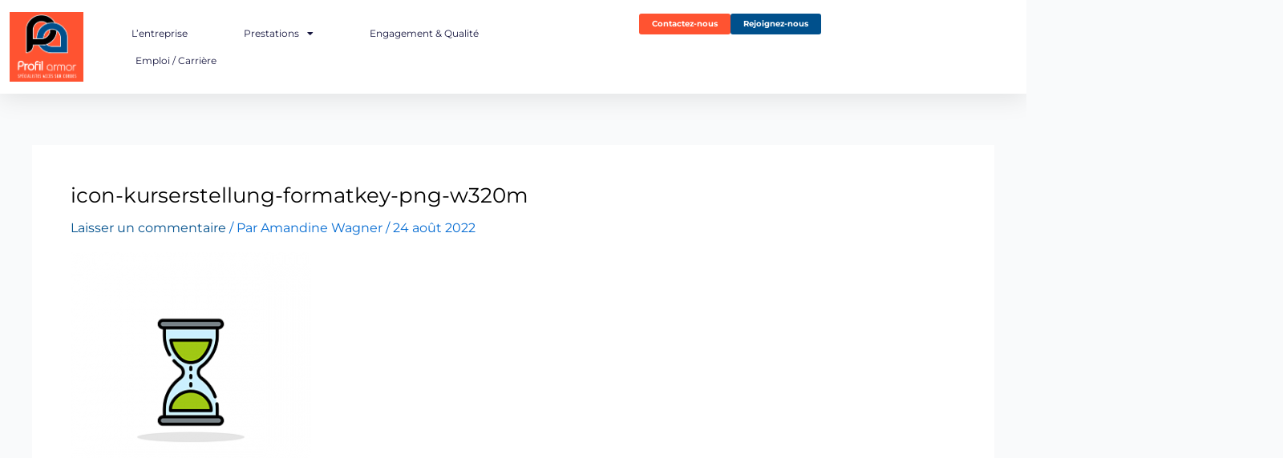

--- FILE ---
content_type: text/html; charset=UTF-8
request_url: https://www.profilarmor.com/travailler-chez-pa/icon-kurserstellung-formatkey-png-w320m/
body_size: 32673
content:
<!DOCTYPE html>
<html lang="fr-FR">
<head>
<meta charset="UTF-8">
<meta name="viewport" content="width=device-width, initial-scale=1">
	<link rel="profile" href="https://gmpg.org/xfn/11"> 
	<meta name='robots' content='index, follow, max-image-preview:large, max-snippet:-1, max-video-preview:-1' />
	<style>img:is([sizes="auto" i], [sizes^="auto," i]) { contain-intrinsic-size: 3000px 1500px }</style>
	
	<!-- This site is optimized with the Yoast SEO plugin v26.5 - https://yoast.com/wordpress/plugins/seo/ -->
	<title>icon-kurserstellung-formatkey-png-w320m -</title>
	<link rel="canonical" href="https://www.profilarmor.com/travailler-chez-pa/icon-kurserstellung-formatkey-png-w320m/" />
	<meta property="og:locale" content="fr_FR" />
	<meta property="og:type" content="article" />
	<meta property="og:title" content="icon-kurserstellung-formatkey-png-w320m -" />
	<meta property="og:url" content="https://www.profilarmor.com/travailler-chez-pa/icon-kurserstellung-formatkey-png-w320m/" />
	<meta property="article:publisher" content="https://www.facebook.com/profilarmortravauxenhauteur" />
	<meta property="og:image" content="https://www.profilarmor.com/travailler-chez-pa/icon-kurserstellung-formatkey-png-w320m" />
	<meta property="og:image:width" content="320" />
	<meta property="og:image:height" content="320" />
	<meta property="og:image:type" content="image/png" />
	<meta name="twitter:card" content="summary_large_image" />
	<script type="application/ld+json" class="yoast-schema-graph">{"@context":"https://schema.org","@graph":[{"@type":"WebPage","@id":"https://www.profilarmor.com/travailler-chez-pa/icon-kurserstellung-formatkey-png-w320m/","url":"https://www.profilarmor.com/travailler-chez-pa/icon-kurserstellung-formatkey-png-w320m/","name":"icon-kurserstellung-formatkey-png-w320m -","isPartOf":{"@id":"https://www.profilarmor.com/#website"},"primaryImageOfPage":{"@id":"https://www.profilarmor.com/travailler-chez-pa/icon-kurserstellung-formatkey-png-w320m/#primaryimage"},"image":{"@id":"https://www.profilarmor.com/travailler-chez-pa/icon-kurserstellung-formatkey-png-w320m/#primaryimage"},"thumbnailUrl":"https://www.profilarmor.com/wp-content/uploads/2022/08/icon-kurserstellung-formatkey-png-w320m.png","datePublished":"2022-08-24T12:37:29+00:00","breadcrumb":{"@id":"https://www.profilarmor.com/travailler-chez-pa/icon-kurserstellung-formatkey-png-w320m/#breadcrumb"},"inLanguage":"fr-FR","potentialAction":[{"@type":"ReadAction","target":["https://www.profilarmor.com/travailler-chez-pa/icon-kurserstellung-formatkey-png-w320m/"]}]},{"@type":"ImageObject","inLanguage":"fr-FR","@id":"https://www.profilarmor.com/travailler-chez-pa/icon-kurserstellung-formatkey-png-w320m/#primaryimage","url":"https://www.profilarmor.com/wp-content/uploads/2022/08/icon-kurserstellung-formatkey-png-w320m.png","contentUrl":"https://www.profilarmor.com/wp-content/uploads/2022/08/icon-kurserstellung-formatkey-png-w320m.png","width":320,"height":320},{"@type":"BreadcrumbList","@id":"https://www.profilarmor.com/travailler-chez-pa/icon-kurserstellung-formatkey-png-w320m/#breadcrumb","itemListElement":[{"@type":"ListItem","position":1,"name":"Accueil","item":"https://www.profilarmor.com/"},{"@type":"ListItem","position":2,"name":"Travailler chez Profil Armor","item":"https://www.profilarmor.com/travailler-chez-pa/"},{"@type":"ListItem","position":3,"name":"icon-kurserstellung-formatkey-png-w320m"}]},{"@type":"WebSite","@id":"https://www.profilarmor.com/#website","url":"https://www.profilarmor.com/","name":"","description":"Spécialistes accès sur cordes","publisher":{"@id":"https://www.profilarmor.com/#organization"},"potentialAction":[{"@type":"SearchAction","target":{"@type":"EntryPoint","urlTemplate":"https://www.profilarmor.com/?s={search_term_string}"},"query-input":{"@type":"PropertyValueSpecification","valueRequired":true,"valueName":"search_term_string"}}],"inLanguage":"fr-FR"},{"@type":"Organization","@id":"https://www.profilarmor.com/#organization","name":"Profil armor","url":"https://www.profilarmor.com/","logo":{"@type":"ImageObject","inLanguage":"fr-FR","@id":"https://www.profilarmor.com/#/schema/logo/image/","url":"https://www.profilarmor.com/wp-content/uploads/2017/01/ProfilArmor-logo.png","contentUrl":"https://www.profilarmor.com/wp-content/uploads/2017/01/ProfilArmor-logo.png","width":340,"height":156,"caption":"Profil armor"},"image":{"@id":"https://www.profilarmor.com/#/schema/logo/image/"},"sameAs":["https://www.facebook.com/profilarmortravauxenhauteur","https://www.linkedin.com/company/7949585","https://www.youtube.com/channel/UCz13Es5keON_1CzTfFejMtQ"]}]}</script>
	<!-- / Yoast SEO plugin. -->


<link rel='dns-prefetch' href='//www.profilarmor.com' />
<link rel='dns-prefetch' href='//www.googletagmanager.com' />
<link rel="alternate" type="application/rss+xml" title=" &raquo; Flux" href="https://www.profilarmor.com/feed/" />
<link rel="alternate" type="application/rss+xml" title=" &raquo; Flux des commentaires" href="https://www.profilarmor.com/comments/feed/" />
<link rel="alternate" type="application/rss+xml" title=" &raquo; icon-kurserstellung-formatkey-png-w320m Flux des commentaires" href="https://www.profilarmor.com/travailler-chez-pa/icon-kurserstellung-formatkey-png-w320m/feed/" />
<script>
window._wpemojiSettings = {"baseUrl":"https:\/\/s.w.org\/images\/core\/emoji\/16.0.1\/72x72\/","ext":".png","svgUrl":"https:\/\/s.w.org\/images\/core\/emoji\/16.0.1\/svg\/","svgExt":".svg","source":{"concatemoji":"https:\/\/www.profilarmor.com\/wp-includes\/js\/wp-emoji-release.min.js?ver=ed374df8e3b548d058c90a0bd0f6bc54"}};
/*! This file is auto-generated */
!function(s,n){var o,i,e;function c(e){try{var t={supportTests:e,timestamp:(new Date).valueOf()};sessionStorage.setItem(o,JSON.stringify(t))}catch(e){}}function p(e,t,n){e.clearRect(0,0,e.canvas.width,e.canvas.height),e.fillText(t,0,0);var t=new Uint32Array(e.getImageData(0,0,e.canvas.width,e.canvas.height).data),a=(e.clearRect(0,0,e.canvas.width,e.canvas.height),e.fillText(n,0,0),new Uint32Array(e.getImageData(0,0,e.canvas.width,e.canvas.height).data));return t.every(function(e,t){return e===a[t]})}function u(e,t){e.clearRect(0,0,e.canvas.width,e.canvas.height),e.fillText(t,0,0);for(var n=e.getImageData(16,16,1,1),a=0;a<n.data.length;a++)if(0!==n.data[a])return!1;return!0}function f(e,t,n,a){switch(t){case"flag":return n(e,"\ud83c\udff3\ufe0f\u200d\u26a7\ufe0f","\ud83c\udff3\ufe0f\u200b\u26a7\ufe0f")?!1:!n(e,"\ud83c\udde8\ud83c\uddf6","\ud83c\udde8\u200b\ud83c\uddf6")&&!n(e,"\ud83c\udff4\udb40\udc67\udb40\udc62\udb40\udc65\udb40\udc6e\udb40\udc67\udb40\udc7f","\ud83c\udff4\u200b\udb40\udc67\u200b\udb40\udc62\u200b\udb40\udc65\u200b\udb40\udc6e\u200b\udb40\udc67\u200b\udb40\udc7f");case"emoji":return!a(e,"\ud83e\udedf")}return!1}function g(e,t,n,a){var r="undefined"!=typeof WorkerGlobalScope&&self instanceof WorkerGlobalScope?new OffscreenCanvas(300,150):s.createElement("canvas"),o=r.getContext("2d",{willReadFrequently:!0}),i=(o.textBaseline="top",o.font="600 32px Arial",{});return e.forEach(function(e){i[e]=t(o,e,n,a)}),i}function t(e){var t=s.createElement("script");t.src=e,t.defer=!0,s.head.appendChild(t)}"undefined"!=typeof Promise&&(o="wpEmojiSettingsSupports",i=["flag","emoji"],n.supports={everything:!0,everythingExceptFlag:!0},e=new Promise(function(e){s.addEventListener("DOMContentLoaded",e,{once:!0})}),new Promise(function(t){var n=function(){try{var e=JSON.parse(sessionStorage.getItem(o));if("object"==typeof e&&"number"==typeof e.timestamp&&(new Date).valueOf()<e.timestamp+604800&&"object"==typeof e.supportTests)return e.supportTests}catch(e){}return null}();if(!n){if("undefined"!=typeof Worker&&"undefined"!=typeof OffscreenCanvas&&"undefined"!=typeof URL&&URL.createObjectURL&&"undefined"!=typeof Blob)try{var e="postMessage("+g.toString()+"("+[JSON.stringify(i),f.toString(),p.toString(),u.toString()].join(",")+"));",a=new Blob([e],{type:"text/javascript"}),r=new Worker(URL.createObjectURL(a),{name:"wpTestEmojiSupports"});return void(r.onmessage=function(e){c(n=e.data),r.terminate(),t(n)})}catch(e){}c(n=g(i,f,p,u))}t(n)}).then(function(e){for(var t in e)n.supports[t]=e[t],n.supports.everything=n.supports.everything&&n.supports[t],"flag"!==t&&(n.supports.everythingExceptFlag=n.supports.everythingExceptFlag&&n.supports[t]);n.supports.everythingExceptFlag=n.supports.everythingExceptFlag&&!n.supports.flag,n.DOMReady=!1,n.readyCallback=function(){n.DOMReady=!0}}).then(function(){return e}).then(function(){var e;n.supports.everything||(n.readyCallback(),(e=n.source||{}).concatemoji?t(e.concatemoji):e.wpemoji&&e.twemoji&&(t(e.twemoji),t(e.wpemoji)))}))}((window,document),window._wpemojiSettings);
</script>
<link rel='stylesheet' id='astra-theme-css-css' href='https://www.profilarmor.com/wp-content/themes/astra/assets/css/minified/main.min.css?ver=4.11.8' media='all' />
<style id='astra-theme-css-inline-css'>
:root{--ast-post-nav-space:0;--ast-container-default-xlg-padding:3em;--ast-container-default-lg-padding:3em;--ast-container-default-slg-padding:2em;--ast-container-default-md-padding:3em;--ast-container-default-sm-padding:3em;--ast-container-default-xs-padding:2.4em;--ast-container-default-xxs-padding:1.8em;--ast-code-block-background:#ECEFF3;--ast-comment-inputs-background:#F9FAFB;--ast-normal-container-width:1200px;--ast-narrow-container-width:750px;--ast-blog-title-font-weight:normal;--ast-blog-meta-weight:inherit;--ast-global-color-primary:var(--ast-global-color-5);--ast-global-color-secondary:var(--ast-global-color-4);--ast-global-color-alternate-background:var(--ast-global-color-7);--ast-global-color-subtle-background:var(--ast-global-color-6);--ast-bg-style-guide:#F8FAFC;--ast-shadow-style-guide:0px 0px 4px 0 #00000057;--ast-global-dark-bg-style:#fff;--ast-global-dark-lfs:#fbfbfb;--ast-widget-bg-color:#fafafa;--ast-wc-container-head-bg-color:#fbfbfb;--ast-title-layout-bg:#eeeeee;--ast-search-border-color:#e7e7e7;--ast-lifter-hover-bg:#e6e6e6;--ast-gallery-block-color:#000;--srfm-color-input-label:var(--ast-global-color-2);}html{font-size:100%;}a{color:var(--ast-global-color-0);}a:hover,a:focus{color:var(--ast-global-color-1);}body,button,input,select,textarea,.ast-button,.ast-custom-button{font-family:-apple-system,BlinkMacSystemFont,Segoe UI,Roboto,Oxygen-Sans,Ubuntu,Cantarell,Helvetica Neue,sans-serif;font-weight:400;font-size:16px;font-size:1rem;line-height:var(--ast-body-line-height,1.65em);}blockquote{color:var(--ast-global-color-3);}h1,.entry-content h1,h2,.entry-content h2,h3,.entry-content h3,h4,.entry-content h4,h5,.entry-content h5,h6,.entry-content h6,.site-title,.site-title a{font-weight:600;}.ast-site-identity .site-title a{color:var(--ast-global-color-2);}.site-title{font-size:26px;font-size:1.625rem;display:block;}.site-header .site-description{font-size:15px;font-size:0.9375rem;display:none;}.entry-title{font-size:26px;font-size:1.625rem;}.archive .ast-article-post .ast-article-inner,.blog .ast-article-post .ast-article-inner,.archive .ast-article-post .ast-article-inner:hover,.blog .ast-article-post .ast-article-inner:hover{overflow:hidden;}h1,.entry-content h1{font-size:40px;font-size:2.5rem;font-weight:600;line-height:1.4em;}h2,.entry-content h2{font-size:32px;font-size:2rem;font-weight:600;line-height:1.3em;}h3,.entry-content h3{font-size:26px;font-size:1.625rem;font-weight:600;line-height:1.3em;}h4,.entry-content h4{font-size:24px;font-size:1.5rem;line-height:1.2em;font-weight:600;}h5,.entry-content h5{font-size:20px;font-size:1.25rem;line-height:1.2em;font-weight:600;}h6,.entry-content h6{font-size:16px;font-size:1rem;line-height:1.25em;font-weight:600;}::selection{background-color:var(--ast-global-color-0);color:#ffffff;}body,h1,.entry-title a,.entry-content h1,h2,.entry-content h2,h3,.entry-content h3,h4,.entry-content h4,h5,.entry-content h5,h6,.entry-content h6{color:var(--ast-global-color-3);}.tagcloud a:hover,.tagcloud a:focus,.tagcloud a.current-item{color:#ffffff;border-color:var(--ast-global-color-0);background-color:var(--ast-global-color-0);}input:focus,input[type="text"]:focus,input[type="email"]:focus,input[type="url"]:focus,input[type="password"]:focus,input[type="reset"]:focus,input[type="search"]:focus,textarea:focus{border-color:var(--ast-global-color-0);}input[type="radio"]:checked,input[type=reset],input[type="checkbox"]:checked,input[type="checkbox"]:hover:checked,input[type="checkbox"]:focus:checked,input[type=range]::-webkit-slider-thumb{border-color:var(--ast-global-color-0);background-color:var(--ast-global-color-0);box-shadow:none;}.site-footer a:hover + .post-count,.site-footer a:focus + .post-count{background:var(--ast-global-color-0);border-color:var(--ast-global-color-0);}.single .nav-links .nav-previous,.single .nav-links .nav-next{color:var(--ast-global-color-0);}.entry-meta,.entry-meta *{line-height:1.45;color:var(--ast-global-color-0);}.entry-meta a:not(.ast-button):hover,.entry-meta a:not(.ast-button):hover *,.entry-meta a:not(.ast-button):focus,.entry-meta a:not(.ast-button):focus *,.page-links > .page-link,.page-links .page-link:hover,.post-navigation a:hover{color:var(--ast-global-color-1);}#cat option,.secondary .calendar_wrap thead a,.secondary .calendar_wrap thead a:visited{color:var(--ast-global-color-0);}.secondary .calendar_wrap #today,.ast-progress-val span{background:var(--ast-global-color-0);}.secondary a:hover + .post-count,.secondary a:focus + .post-count{background:var(--ast-global-color-0);border-color:var(--ast-global-color-0);}.calendar_wrap #today > a{color:#ffffff;}.page-links .page-link,.single .post-navigation a{color:var(--ast-global-color-0);}.ast-search-menu-icon .search-form button.search-submit{padding:0 4px;}.ast-search-menu-icon form.search-form{padding-right:0;}.ast-search-menu-icon.slide-search input.search-field{width:0;}.ast-header-search .ast-search-menu-icon.ast-dropdown-active .search-form,.ast-header-search .ast-search-menu-icon.ast-dropdown-active .search-field:focus{transition:all 0.2s;}.search-form input.search-field:focus{outline:none;}.ast-archive-title{color:var(--ast-global-color-2);}.widget-title,.widget .wp-block-heading{font-size:22px;font-size:1.375rem;color:var(--ast-global-color-2);}.ast-single-post .entry-content a,.ast-comment-content a:not(.ast-comment-edit-reply-wrap a){text-decoration:underline;}.ast-single-post .wp-block-button .wp-block-button__link,.ast-single-post .elementor-widget-button .elementor-button,.ast-single-post .entry-content .uagb-tab a,.ast-single-post .entry-content .uagb-ifb-cta a,.ast-single-post .entry-content .wp-block-uagb-buttons a,.ast-single-post .entry-content .uabb-module-content a,.ast-single-post .entry-content .uagb-post-grid a,.ast-single-post .entry-content .uagb-timeline a,.ast-single-post .entry-content .uagb-toc__wrap a,.ast-single-post .entry-content .uagb-taxomony-box a,.entry-content .wp-block-latest-posts > li > a,.ast-single-post .entry-content .wp-block-file__button,a.ast-post-filter-single,.ast-single-post .wp-block-buttons .wp-block-button.is-style-outline .wp-block-button__link,.ast-single-post .ast-comment-content .comment-reply-link,.ast-single-post .ast-comment-content .comment-edit-link{text-decoration:none;}.ast-search-menu-icon.slide-search a:focus-visible:focus-visible,.astra-search-icon:focus-visible,#close:focus-visible,a:focus-visible,.ast-menu-toggle:focus-visible,.site .skip-link:focus-visible,.wp-block-loginout input:focus-visible,.wp-block-search.wp-block-search__button-inside .wp-block-search__inside-wrapper,.ast-header-navigation-arrow:focus-visible,.ast-orders-table__row .ast-orders-table__cell:focus-visible,a#ast-apply-coupon:focus-visible,#ast-apply-coupon:focus-visible,#close:focus-visible,.button.search-submit:focus-visible,#search_submit:focus,.normal-search:focus-visible,.ast-header-account-wrap:focus-visible,.astra-cart-drawer-close:focus,.ast-single-variation:focus,.ast-button:focus{outline-style:dotted;outline-color:inherit;outline-width:thin;}input:focus,input[type="text"]:focus,input[type="email"]:focus,input[type="url"]:focus,input[type="password"]:focus,input[type="reset"]:focus,input[type="search"]:focus,input[type="number"]:focus,textarea:focus,.wp-block-search__input:focus,[data-section="section-header-mobile-trigger"] .ast-button-wrap .ast-mobile-menu-trigger-minimal:focus,.ast-mobile-popup-drawer.active .menu-toggle-close:focus,#ast-scroll-top:focus,#coupon_code:focus,#ast-coupon-code:focus{border-style:dotted;border-color:inherit;border-width:thin;}input{outline:none;}.site-logo-img img{ transition:all 0.2s linear;}body .ast-oembed-container *{position:absolute;top:0;width:100%;height:100%;left:0;}body .wp-block-embed-pocket-casts .ast-oembed-container *{position:unset;}.ast-single-post-featured-section + article {margin-top: 2em;}.site-content .ast-single-post-featured-section img {width: 100%;overflow: hidden;object-fit: cover;}.ast-separate-container .site-content .ast-single-post-featured-section + article {margin-top: -80px;z-index: 9;position: relative;border-radius: 4px;}@media (min-width: 922px) {.ast-no-sidebar .site-content .ast-article-image-container--wide {margin-left: -120px;margin-right: -120px;max-width: unset;width: unset;}.ast-left-sidebar .site-content .ast-article-image-container--wide,.ast-right-sidebar .site-content .ast-article-image-container--wide {margin-left: -10px;margin-right: -10px;}.site-content .ast-article-image-container--full {margin-left: calc( -50vw + 50%);margin-right: calc( -50vw + 50%);max-width: 100vw;width: 100vw;}.ast-left-sidebar .site-content .ast-article-image-container--full,.ast-right-sidebar .site-content .ast-article-image-container--full {margin-left: -10px;margin-right: -10px;max-width: inherit;width: auto;}}.site > .ast-single-related-posts-container {margin-top: 0;}@media (min-width: 922px) {.ast-desktop .ast-container--narrow {max-width: var(--ast-narrow-container-width);margin: 0 auto;}}@media (max-width:921.9px){#ast-desktop-header{display:none;}}@media (min-width:922px){#ast-mobile-header{display:none;}}.wp-block-buttons.aligncenter{justify-content:center;}@media (max-width:921px){.ast-theme-transparent-header #primary,.ast-theme-transparent-header #secondary{padding:0;}}@media (max-width:921px){.ast-plain-container.ast-no-sidebar #primary{padding:0;}}.ast-plain-container.ast-no-sidebar #primary{margin-top:0;margin-bottom:0;}@media (min-width:1200px){.ast-plain-container.ast-no-sidebar #primary{margin-top:60px;margin-bottom:60px;}}.wp-block-button.is-style-outline .wp-block-button__link{border-color:var(--ast-global-color-0);}div.wp-block-button.is-style-outline > .wp-block-button__link:not(.has-text-color),div.wp-block-button.wp-block-button__link.is-style-outline:not(.has-text-color){color:var(--ast-global-color-0);}.wp-block-button.is-style-outline .wp-block-button__link:hover,.wp-block-buttons .wp-block-button.is-style-outline .wp-block-button__link:focus,.wp-block-buttons .wp-block-button.is-style-outline > .wp-block-button__link:not(.has-text-color):hover,.wp-block-buttons .wp-block-button.wp-block-button__link.is-style-outline:not(.has-text-color):hover{color:#ffffff;background-color:var(--ast-global-color-1);border-color:var(--ast-global-color-1);}.post-page-numbers.current .page-link,.ast-pagination .page-numbers.current{color:#ffffff;border-color:var(--ast-global-color-0);background-color:var(--ast-global-color-0);}.wp-block-button.is-style-outline .wp-block-button__link.wp-element-button,.ast-outline-button{border-color:var(--ast-global-color-0);font-family:inherit;font-weight:500;font-size:16px;font-size:1rem;line-height:1em;}.wp-block-buttons .wp-block-button.is-style-outline > .wp-block-button__link:not(.has-text-color),.wp-block-buttons .wp-block-button.wp-block-button__link.is-style-outline:not(.has-text-color),.ast-outline-button{color:var(--ast-global-color-0);}.wp-block-button.is-style-outline .wp-block-button__link:hover,.wp-block-buttons .wp-block-button.is-style-outline .wp-block-button__link:focus,.wp-block-buttons .wp-block-button.is-style-outline > .wp-block-button__link:not(.has-text-color):hover,.wp-block-buttons .wp-block-button.wp-block-button__link.is-style-outline:not(.has-text-color):hover,.ast-outline-button:hover,.ast-outline-button:focus,.wp-block-uagb-buttons-child .uagb-buttons-repeater.ast-outline-button:hover,.wp-block-uagb-buttons-child .uagb-buttons-repeater.ast-outline-button:focus{color:#ffffff;background-color:var(--ast-global-color-1);border-color:var(--ast-global-color-1);}.wp-block-button .wp-block-button__link.wp-element-button.is-style-outline:not(.has-background),.wp-block-button.is-style-outline>.wp-block-button__link.wp-element-button:not(.has-background),.ast-outline-button{background-color:transparent;}.entry-content[data-ast-blocks-layout] > figure{margin-bottom:1em;}h1.widget-title{font-weight:600;}h2.widget-title{font-weight:600;}h3.widget-title{font-weight:600;}.elementor-widget-container .elementor-loop-container .e-loop-item[data-elementor-type="loop-item"]{width:100%;}#page{display:flex;flex-direction:column;min-height:100vh;}.ast-404-layout-1 h1.page-title{color:var(--ast-global-color-2);}.single .post-navigation a{line-height:1em;height:inherit;}.error-404 .page-sub-title{font-size:1.5rem;font-weight:inherit;}.search .site-content .content-area .search-form{margin-bottom:0;}#page .site-content{flex-grow:1;}.widget{margin-bottom:1.25em;}#secondary li{line-height:1.5em;}#secondary .wp-block-group h2{margin-bottom:0.7em;}#secondary h2{font-size:1.7rem;}.ast-separate-container .ast-article-post,.ast-separate-container .ast-article-single,.ast-separate-container .comment-respond{padding:3em;}.ast-separate-container .ast-article-single .ast-article-single{padding:0;}.ast-article-single .wp-block-post-template-is-layout-grid{padding-left:0;}.ast-separate-container .comments-title,.ast-narrow-container .comments-title{padding:1.5em 2em;}.ast-page-builder-template .comment-form-textarea,.ast-comment-formwrap .ast-grid-common-col{padding:0;}.ast-comment-formwrap{padding:0;display:inline-flex;column-gap:20px;width:100%;margin-left:0;margin-right:0;}.comments-area textarea#comment:focus,.comments-area textarea#comment:active,.comments-area .ast-comment-formwrap input[type="text"]:focus,.comments-area .ast-comment-formwrap input[type="text"]:active {box-shadow:none;outline:none;}.archive.ast-page-builder-template .entry-header{margin-top:2em;}.ast-page-builder-template .ast-comment-formwrap{width:100%;}.entry-title{margin-bottom:0.5em;}.ast-archive-description p{font-size:inherit;font-weight:inherit;line-height:inherit;}.ast-separate-container .ast-comment-list li.depth-1,.hentry{margin-bottom:2em;}@media (min-width:921px){.ast-left-sidebar.ast-page-builder-template #secondary,.archive.ast-right-sidebar.ast-page-builder-template .site-main{padding-left:20px;padding-right:20px;}}@media (max-width:544px){.ast-comment-formwrap.ast-row{column-gap:10px;display:inline-block;}#ast-commentform .ast-grid-common-col{position:relative;width:100%;}}@media (min-width:1201px){.ast-separate-container .ast-article-post,.ast-separate-container .ast-article-single,.ast-separate-container .ast-author-box,.ast-separate-container .ast-404-layout-1,.ast-separate-container .no-results{padding:3em;}}@media (max-width:921px){.ast-separate-container #primary,.ast-separate-container #secondary{padding:1.5em 0;}#primary,#secondary{padding:1.5em 0;margin:0;}.ast-left-sidebar #content > .ast-container{display:flex;flex-direction:column-reverse;width:100%;}}@media (min-width:922px){.ast-separate-container.ast-right-sidebar #primary,.ast-separate-container.ast-left-sidebar #primary{border:0;}.search-no-results.ast-separate-container #primary{margin-bottom:4em;}}.elementor-widget-button .elementor-button{border-style:solid;text-decoration:none;border-top-width:0;border-right-width:0;border-left-width:0;border-bottom-width:0;}body .elementor-button.elementor-size-sm,body .elementor-button.elementor-size-xs,body .elementor-button.elementor-size-md,body .elementor-button.elementor-size-lg,body .elementor-button.elementor-size-xl,body .elementor-button{padding-top:15px;padding-right:30px;padding-bottom:15px;padding-left:30px;}@media (max-width:921px){.elementor-widget-button .elementor-button.elementor-size-sm,.elementor-widget-button .elementor-button.elementor-size-xs,.elementor-widget-button .elementor-button.elementor-size-md,.elementor-widget-button .elementor-button.elementor-size-lg,.elementor-widget-button .elementor-button.elementor-size-xl,.elementor-widget-button .elementor-button{padding-top:14px;padding-right:28px;padding-bottom:14px;padding-left:28px;}}@media (max-width:544px){.elementor-widget-button .elementor-button.elementor-size-sm,.elementor-widget-button .elementor-button.elementor-size-xs,.elementor-widget-button .elementor-button.elementor-size-md,.elementor-widget-button .elementor-button.elementor-size-lg,.elementor-widget-button .elementor-button.elementor-size-xl,.elementor-widget-button .elementor-button{padding-top:12px;padding-right:24px;padding-bottom:12px;padding-left:24px;}}.elementor-widget-button .elementor-button{border-color:var(--ast-global-color-0);background-color:var(--ast-global-color-0);}.elementor-widget-button .elementor-button:hover,.elementor-widget-button .elementor-button:focus{color:#ffffff;background-color:var(--ast-global-color-1);border-color:var(--ast-global-color-1);}.wp-block-button .wp-block-button__link ,.elementor-widget-button .elementor-button,.elementor-widget-button .elementor-button:visited{color:#ffffff;}.elementor-widget-button .elementor-button{font-weight:500;font-size:16px;font-size:1rem;line-height:1em;}body .elementor-button.elementor-size-sm,body .elementor-button.elementor-size-xs,body .elementor-button.elementor-size-md,body .elementor-button.elementor-size-lg,body .elementor-button.elementor-size-xl,body .elementor-button{font-size:16px;font-size:1rem;}.wp-block-button .wp-block-button__link:hover,.wp-block-button .wp-block-button__link:focus{color:#ffffff;background-color:var(--ast-global-color-1);border-color:var(--ast-global-color-1);}.elementor-widget-heading h1.elementor-heading-title{line-height:1.4em;}.elementor-widget-heading h2.elementor-heading-title{line-height:1.3em;}.elementor-widget-heading h3.elementor-heading-title{line-height:1.3em;}.elementor-widget-heading h4.elementor-heading-title{line-height:1.2em;}.elementor-widget-heading h5.elementor-heading-title{line-height:1.2em;}.elementor-widget-heading h6.elementor-heading-title{line-height:1.25em;}.wp-block-button .wp-block-button__link,.wp-block-search .wp-block-search__button,body .wp-block-file .wp-block-file__button{border-color:var(--ast-global-color-0);background-color:var(--ast-global-color-0);color:#ffffff;font-family:inherit;font-weight:500;line-height:1em;font-size:16px;font-size:1rem;padding-top:15px;padding-right:30px;padding-bottom:15px;padding-left:30px;}@media (max-width:921px){.wp-block-button .wp-block-button__link,.wp-block-search .wp-block-search__button,body .wp-block-file .wp-block-file__button{padding-top:14px;padding-right:28px;padding-bottom:14px;padding-left:28px;}}@media (max-width:544px){.wp-block-button .wp-block-button__link,.wp-block-search .wp-block-search__button,body .wp-block-file .wp-block-file__button{padding-top:12px;padding-right:24px;padding-bottom:12px;padding-left:24px;}}.menu-toggle,button,.ast-button,.ast-custom-button,.button,input#submit,input[type="button"],input[type="submit"],input[type="reset"],form[CLASS*="wp-block-search__"].wp-block-search .wp-block-search__inside-wrapper .wp-block-search__button,body .wp-block-file .wp-block-file__button,.search .search-submit{border-style:solid;border-top-width:0;border-right-width:0;border-left-width:0;border-bottom-width:0;color:#ffffff;border-color:var(--ast-global-color-0);background-color:var(--ast-global-color-0);padding-top:15px;padding-right:30px;padding-bottom:15px;padding-left:30px;font-family:inherit;font-weight:500;font-size:16px;font-size:1rem;line-height:1em;}button:focus,.menu-toggle:hover,button:hover,.ast-button:hover,.ast-custom-button:hover .button:hover,.ast-custom-button:hover ,input[type=reset]:hover,input[type=reset]:focus,input#submit:hover,input#submit:focus,input[type="button"]:hover,input[type="button"]:focus,input[type="submit"]:hover,input[type="submit"]:focus,form[CLASS*="wp-block-search__"].wp-block-search .wp-block-search__inside-wrapper .wp-block-search__button:hover,form[CLASS*="wp-block-search__"].wp-block-search .wp-block-search__inside-wrapper .wp-block-search__button:focus,body .wp-block-file .wp-block-file__button:hover,body .wp-block-file .wp-block-file__button:focus{color:#ffffff;background-color:var(--ast-global-color-1);border-color:var(--ast-global-color-1);}form[CLASS*="wp-block-search__"].wp-block-search .wp-block-search__inside-wrapper .wp-block-search__button.has-icon{padding-top:calc(15px - 3px);padding-right:calc(30px - 3px);padding-bottom:calc(15px - 3px);padding-left:calc(30px - 3px);}@media (max-width:921px){.menu-toggle,button,.ast-button,.ast-custom-button,.button,input#submit,input[type="button"],input[type="submit"],input[type="reset"],form[CLASS*="wp-block-search__"].wp-block-search .wp-block-search__inside-wrapper .wp-block-search__button,body .wp-block-file .wp-block-file__button,.search .search-submit{padding-top:14px;padding-right:28px;padding-bottom:14px;padding-left:28px;}}@media (max-width:544px){.menu-toggle,button,.ast-button,.ast-custom-button,.button,input#submit,input[type="button"],input[type="submit"],input[type="reset"],form[CLASS*="wp-block-search__"].wp-block-search .wp-block-search__inside-wrapper .wp-block-search__button,body .wp-block-file .wp-block-file__button,.search .search-submit{padding-top:12px;padding-right:24px;padding-bottom:12px;padding-left:24px;}}@media (max-width:921px){.ast-mobile-header-stack .main-header-bar .ast-search-menu-icon{display:inline-block;}.ast-header-break-point.ast-header-custom-item-outside .ast-mobile-header-stack .main-header-bar .ast-search-icon{margin:0;}.ast-comment-avatar-wrap img{max-width:2.5em;}.ast-comment-meta{padding:0 1.8888em 1.3333em;}.ast-separate-container .ast-comment-list li.depth-1{padding:1.5em 2.14em;}.ast-separate-container .comment-respond{padding:2em 2.14em;}}@media (min-width:544px){.ast-container{max-width:100%;}}@media (max-width:544px){.ast-separate-container .ast-article-post,.ast-separate-container .ast-article-single,.ast-separate-container .comments-title,.ast-separate-container .ast-archive-description{padding:1.5em 1em;}.ast-separate-container #content .ast-container{padding-left:0.54em;padding-right:0.54em;}.ast-separate-container .ast-comment-list .bypostauthor{padding:.5em;}.ast-search-menu-icon.ast-dropdown-active .search-field{width:170px;}} #ast-mobile-header .ast-site-header-cart-li a{pointer-events:none;}.ast-separate-container{background-color:var(--ast-global-color-4);}@media (max-width:921px){.site-title{display:block;}.site-header .site-description{display:none;}h1,.entry-content h1{font-size:30px;}h2,.entry-content h2{font-size:25px;}h3,.entry-content h3{font-size:20px;}}@media (max-width:544px){.site-title{display:block;}.site-header .site-description{display:none;}h1,.entry-content h1{font-size:30px;}h2,.entry-content h2{font-size:25px;}h3,.entry-content h3{font-size:20px;}}@media (max-width:921px){html{font-size:91.2%;}}@media (max-width:544px){html{font-size:91.2%;}}@media (min-width:922px){.ast-container{max-width:1240px;}}@media (min-width:922px){.site-content .ast-container{display:flex;}}@media (max-width:921px){.site-content .ast-container{flex-direction:column;}}@media (min-width:922px){.main-header-menu .sub-menu .menu-item.ast-left-align-sub-menu:hover > .sub-menu,.main-header-menu .sub-menu .menu-item.ast-left-align-sub-menu.focus > .sub-menu{margin-left:-0px;}}.site .comments-area{padding-bottom:3em;}.wp-block-file {display: flex;align-items: center;flex-wrap: wrap;justify-content: space-between;}.wp-block-pullquote {border: none;}.wp-block-pullquote blockquote::before {content: "\201D";font-family: "Helvetica",sans-serif;display: flex;transform: rotate( 180deg );font-size: 6rem;font-style: normal;line-height: 1;font-weight: bold;align-items: center;justify-content: center;}.has-text-align-right > blockquote::before {justify-content: flex-start;}.has-text-align-left > blockquote::before {justify-content: flex-end;}figure.wp-block-pullquote.is-style-solid-color blockquote {max-width: 100%;text-align: inherit;}:root {--wp--custom--ast-default-block-top-padding: 3em;--wp--custom--ast-default-block-right-padding: 3em;--wp--custom--ast-default-block-bottom-padding: 3em;--wp--custom--ast-default-block-left-padding: 3em;--wp--custom--ast-container-width: 1200px;--wp--custom--ast-content-width-size: 1200px;--wp--custom--ast-wide-width-size: calc(1200px + var(--wp--custom--ast-default-block-left-padding) + var(--wp--custom--ast-default-block-right-padding));}.ast-narrow-container {--wp--custom--ast-content-width-size: 750px;--wp--custom--ast-wide-width-size: 750px;}@media(max-width: 921px) {:root {--wp--custom--ast-default-block-top-padding: 3em;--wp--custom--ast-default-block-right-padding: 2em;--wp--custom--ast-default-block-bottom-padding: 3em;--wp--custom--ast-default-block-left-padding: 2em;}}@media(max-width: 544px) {:root {--wp--custom--ast-default-block-top-padding: 3em;--wp--custom--ast-default-block-right-padding: 1.5em;--wp--custom--ast-default-block-bottom-padding: 3em;--wp--custom--ast-default-block-left-padding: 1.5em;}}.entry-content > .wp-block-group,.entry-content > .wp-block-cover,.entry-content > .wp-block-columns {padding-top: var(--wp--custom--ast-default-block-top-padding);padding-right: var(--wp--custom--ast-default-block-right-padding);padding-bottom: var(--wp--custom--ast-default-block-bottom-padding);padding-left: var(--wp--custom--ast-default-block-left-padding);}.ast-plain-container.ast-no-sidebar .entry-content > .alignfull,.ast-page-builder-template .ast-no-sidebar .entry-content > .alignfull {margin-left: calc( -50vw + 50%);margin-right: calc( -50vw + 50%);max-width: 100vw;width: 100vw;}.ast-plain-container.ast-no-sidebar .entry-content .alignfull .alignfull,.ast-page-builder-template.ast-no-sidebar .entry-content .alignfull .alignfull,.ast-plain-container.ast-no-sidebar .entry-content .alignfull .alignwide,.ast-page-builder-template.ast-no-sidebar .entry-content .alignfull .alignwide,.ast-plain-container.ast-no-sidebar .entry-content .alignwide .alignfull,.ast-page-builder-template.ast-no-sidebar .entry-content .alignwide .alignfull,.ast-plain-container.ast-no-sidebar .entry-content .alignwide .alignwide,.ast-page-builder-template.ast-no-sidebar .entry-content .alignwide .alignwide,.ast-plain-container.ast-no-sidebar .entry-content .wp-block-column .alignfull,.ast-page-builder-template.ast-no-sidebar .entry-content .wp-block-column .alignfull,.ast-plain-container.ast-no-sidebar .entry-content .wp-block-column .alignwide,.ast-page-builder-template.ast-no-sidebar .entry-content .wp-block-column .alignwide {margin-left: auto;margin-right: auto;width: 100%;}[data-ast-blocks-layout] .wp-block-separator:not(.is-style-dots) {height: 0;}[data-ast-blocks-layout] .wp-block-separator {margin: 20px auto;}[data-ast-blocks-layout] .wp-block-separator:not(.is-style-wide):not(.is-style-dots) {max-width: 100px;}[data-ast-blocks-layout] .wp-block-separator.has-background {padding: 0;}.entry-content[data-ast-blocks-layout] > * {max-width: var(--wp--custom--ast-content-width-size);margin-left: auto;margin-right: auto;}.entry-content[data-ast-blocks-layout] > .alignwide {max-width: var(--wp--custom--ast-wide-width-size);}.entry-content[data-ast-blocks-layout] .alignfull {max-width: none;}.entry-content .wp-block-columns {margin-bottom: 0;}blockquote {margin: 1.5em;border-color: rgba(0,0,0,0.05);}.wp-block-quote:not(.has-text-align-right):not(.has-text-align-center) {border-left: 5px solid rgba(0,0,0,0.05);}.has-text-align-right > blockquote,blockquote.has-text-align-right {border-right: 5px solid rgba(0,0,0,0.05);}.has-text-align-left > blockquote,blockquote.has-text-align-left {border-left: 5px solid rgba(0,0,0,0.05);}.wp-block-site-tagline,.wp-block-latest-posts .read-more {margin-top: 15px;}.wp-block-loginout p label {display: block;}.wp-block-loginout p:not(.login-remember):not(.login-submit) input {width: 100%;}.wp-block-loginout input:focus {border-color: transparent;}.wp-block-loginout input:focus {outline: thin dotted;}.entry-content .wp-block-media-text .wp-block-media-text__content {padding: 0 0 0 8%;}.entry-content .wp-block-media-text.has-media-on-the-right .wp-block-media-text__content {padding: 0 8% 0 0;}.entry-content .wp-block-media-text.has-background .wp-block-media-text__content {padding: 8%;}.entry-content .wp-block-cover:not([class*="background-color"]):not(.has-text-color.has-link-color) .wp-block-cover__inner-container,.entry-content .wp-block-cover:not([class*="background-color"]) .wp-block-cover-image-text,.entry-content .wp-block-cover:not([class*="background-color"]) .wp-block-cover-text,.entry-content .wp-block-cover-image:not([class*="background-color"]) .wp-block-cover__inner-container,.entry-content .wp-block-cover-image:not([class*="background-color"]) .wp-block-cover-image-text,.entry-content .wp-block-cover-image:not([class*="background-color"]) .wp-block-cover-text {color: var(--ast-global-color-primary,var(--ast-global-color-5));}.wp-block-loginout .login-remember input {width: 1.1rem;height: 1.1rem;margin: 0 5px 4px 0;vertical-align: middle;}.wp-block-latest-posts > li > *:first-child,.wp-block-latest-posts:not(.is-grid) > li:first-child {margin-top: 0;}.entry-content > .wp-block-buttons,.entry-content > .wp-block-uagb-buttons {margin-bottom: 1.5em;}.wp-block-search__inside-wrapper .wp-block-search__input {padding: 0 10px;color: var(--ast-global-color-3);background: var(--ast-global-color-primary,var(--ast-global-color-5));border-color: var(--ast-border-color);}.wp-block-latest-posts .read-more {margin-bottom: 1.5em;}.wp-block-search__no-button .wp-block-search__inside-wrapper .wp-block-search__input {padding-top: 5px;padding-bottom: 5px;}.wp-block-latest-posts .wp-block-latest-posts__post-date,.wp-block-latest-posts .wp-block-latest-posts__post-author {font-size: 1rem;}.wp-block-latest-posts > li > *,.wp-block-latest-posts:not(.is-grid) > li {margin-top: 12px;margin-bottom: 12px;}.ast-page-builder-template .entry-content[data-ast-blocks-layout] > *,.ast-page-builder-template .entry-content[data-ast-blocks-layout] > .alignfull:not(.wp-block-group):not(.uagb-is-root-container) > * {max-width: none;}.ast-page-builder-template .entry-content[data-ast-blocks-layout] > .alignwide:not(.uagb-is-root-container) > * {max-width: var(--wp--custom--ast-wide-width-size);}.ast-page-builder-template .entry-content[data-ast-blocks-layout] > .inherit-container-width > *,.ast-page-builder-template .entry-content[data-ast-blocks-layout] > *:not(.wp-block-group):not(.uagb-is-root-container) > *,.entry-content[data-ast-blocks-layout] > .wp-block-cover .wp-block-cover__inner-container {max-width: var(--wp--custom--ast-content-width-size) ;margin-left: auto;margin-right: auto;}.entry-content[data-ast-blocks-layout] .wp-block-cover:not(.alignleft):not(.alignright) {width: auto;}@media(max-width: 1200px) {.ast-separate-container .entry-content > .alignfull,.ast-separate-container .entry-content[data-ast-blocks-layout] > .alignwide,.ast-plain-container .entry-content[data-ast-blocks-layout] > .alignwide,.ast-plain-container .entry-content .alignfull {margin-left: calc(-1 * min(var(--ast-container-default-xlg-padding),20px)) ;margin-right: calc(-1 * min(var(--ast-container-default-xlg-padding),20px));}}@media(min-width: 1201px) {.ast-separate-container .entry-content > .alignfull {margin-left: calc(-1 * var(--ast-container-default-xlg-padding) );margin-right: calc(-1 * var(--ast-container-default-xlg-padding) );}.ast-separate-container .entry-content[data-ast-blocks-layout] > .alignwide,.ast-plain-container .entry-content[data-ast-blocks-layout] > .alignwide {margin-left: calc(-1 * var(--wp--custom--ast-default-block-left-padding) );margin-right: calc(-1 * var(--wp--custom--ast-default-block-right-padding) );}}@media(min-width: 921px) {.ast-separate-container .entry-content .wp-block-group.alignwide:not(.inherit-container-width) > :where(:not(.alignleft):not(.alignright)),.ast-plain-container .entry-content .wp-block-group.alignwide:not(.inherit-container-width) > :where(:not(.alignleft):not(.alignright)) {max-width: calc( var(--wp--custom--ast-content-width-size) + 80px );}.ast-plain-container.ast-right-sidebar .entry-content[data-ast-blocks-layout] .alignfull,.ast-plain-container.ast-left-sidebar .entry-content[data-ast-blocks-layout] .alignfull {margin-left: -60px;margin-right: -60px;}}@media(min-width: 544px) {.entry-content > .alignleft {margin-right: 20px;}.entry-content > .alignright {margin-left: 20px;}}@media (max-width:544px){.wp-block-columns .wp-block-column:not(:last-child){margin-bottom:20px;}.wp-block-latest-posts{margin:0;}}@media( max-width: 600px ) {.entry-content .wp-block-media-text .wp-block-media-text__content,.entry-content .wp-block-media-text.has-media-on-the-right .wp-block-media-text__content {padding: 8% 0 0;}.entry-content .wp-block-media-text.has-background .wp-block-media-text__content {padding: 8%;}}.ast-page-builder-template .entry-header {padding-left: 0;}.ast-narrow-container .site-content .wp-block-uagb-image--align-full .wp-block-uagb-image__figure {max-width: 100%;margin-left: auto;margin-right: auto;}.entry-content ul,.entry-content ol {padding: revert;margin: revert;}:root .has-ast-global-color-0-color{color:var(--ast-global-color-0);}:root .has-ast-global-color-0-background-color{background-color:var(--ast-global-color-0);}:root .wp-block-button .has-ast-global-color-0-color{color:var(--ast-global-color-0);}:root .wp-block-button .has-ast-global-color-0-background-color{background-color:var(--ast-global-color-0);}:root .has-ast-global-color-1-color{color:var(--ast-global-color-1);}:root .has-ast-global-color-1-background-color{background-color:var(--ast-global-color-1);}:root .wp-block-button .has-ast-global-color-1-color{color:var(--ast-global-color-1);}:root .wp-block-button .has-ast-global-color-1-background-color{background-color:var(--ast-global-color-1);}:root .has-ast-global-color-2-color{color:var(--ast-global-color-2);}:root .has-ast-global-color-2-background-color{background-color:var(--ast-global-color-2);}:root .wp-block-button .has-ast-global-color-2-color{color:var(--ast-global-color-2);}:root .wp-block-button .has-ast-global-color-2-background-color{background-color:var(--ast-global-color-2);}:root .has-ast-global-color-3-color{color:var(--ast-global-color-3);}:root .has-ast-global-color-3-background-color{background-color:var(--ast-global-color-3);}:root .wp-block-button .has-ast-global-color-3-color{color:var(--ast-global-color-3);}:root .wp-block-button .has-ast-global-color-3-background-color{background-color:var(--ast-global-color-3);}:root .has-ast-global-color-4-color{color:var(--ast-global-color-4);}:root .has-ast-global-color-4-background-color{background-color:var(--ast-global-color-4);}:root .wp-block-button .has-ast-global-color-4-color{color:var(--ast-global-color-4);}:root .wp-block-button .has-ast-global-color-4-background-color{background-color:var(--ast-global-color-4);}:root .has-ast-global-color-5-color{color:var(--ast-global-color-5);}:root .has-ast-global-color-5-background-color{background-color:var(--ast-global-color-5);}:root .wp-block-button .has-ast-global-color-5-color{color:var(--ast-global-color-5);}:root .wp-block-button .has-ast-global-color-5-background-color{background-color:var(--ast-global-color-5);}:root .has-ast-global-color-6-color{color:var(--ast-global-color-6);}:root .has-ast-global-color-6-background-color{background-color:var(--ast-global-color-6);}:root .wp-block-button .has-ast-global-color-6-color{color:var(--ast-global-color-6);}:root .wp-block-button .has-ast-global-color-6-background-color{background-color:var(--ast-global-color-6);}:root .has-ast-global-color-7-color{color:var(--ast-global-color-7);}:root .has-ast-global-color-7-background-color{background-color:var(--ast-global-color-7);}:root .wp-block-button .has-ast-global-color-7-color{color:var(--ast-global-color-7);}:root .wp-block-button .has-ast-global-color-7-background-color{background-color:var(--ast-global-color-7);}:root .has-ast-global-color-8-color{color:var(--ast-global-color-8);}:root .has-ast-global-color-8-background-color{background-color:var(--ast-global-color-8);}:root .wp-block-button .has-ast-global-color-8-color{color:var(--ast-global-color-8);}:root .wp-block-button .has-ast-global-color-8-background-color{background-color:var(--ast-global-color-8);}:root{--ast-global-color-0:#046bd2;--ast-global-color-1:#045cb4;--ast-global-color-2:#1e293b;--ast-global-color-3:#334155;--ast-global-color-4:#f9fafb;--ast-global-color-5:#FFFFFF;--ast-global-color-6:#e2e8f0;--ast-global-color-7:#cbd5e1;--ast-global-color-8:#94a3b8;}:root {--ast-border-color : var(--ast-global-color-6);}.ast-breadcrumbs .trail-browse,.ast-breadcrumbs .trail-items,.ast-breadcrumbs .trail-items li{display:inline-block;margin:0;padding:0;border:none;background:inherit;text-indent:0;text-decoration:none;}.ast-breadcrumbs .trail-browse{font-size:inherit;font-style:inherit;font-weight:inherit;color:inherit;}.ast-breadcrumbs .trail-items{list-style:none;}.trail-items li::after{padding:0 0.3em;content:"\00bb";}.trail-items li:last-of-type::after{display:none;}h1,.entry-content h1,h2,.entry-content h2,h3,.entry-content h3,h4,.entry-content h4,h5,.entry-content h5,h6,.entry-content h6{color:var(--ast-global-color-2);}.entry-title a{color:var(--ast-global-color-2);}@media (max-width:921px){.ast-builder-grid-row-container.ast-builder-grid-row-tablet-3-firstrow .ast-builder-grid-row > *:first-child,.ast-builder-grid-row-container.ast-builder-grid-row-tablet-3-lastrow .ast-builder-grid-row > *:last-child{grid-column:1 / -1;}}@media (max-width:544px){.ast-builder-grid-row-container.ast-builder-grid-row-mobile-3-firstrow .ast-builder-grid-row > *:first-child,.ast-builder-grid-row-container.ast-builder-grid-row-mobile-3-lastrow .ast-builder-grid-row > *:last-child{grid-column:1 / -1;}}.ast-builder-layout-element[data-section="title_tagline"]{display:flex;}@media (max-width:921px){.ast-header-break-point .ast-builder-layout-element[data-section="title_tagline"]{display:flex;}}@media (max-width:544px){.ast-header-break-point .ast-builder-layout-element[data-section="title_tagline"]{display:flex;}}.ast-builder-menu-1{font-family:inherit;font-weight:inherit;}.ast-builder-menu-1 .menu-item > .menu-link{color:var(--ast-global-color-3);}.ast-builder-menu-1 .menu-item > .ast-menu-toggle{color:var(--ast-global-color-3);}.ast-builder-menu-1 .menu-item:hover > .menu-link,.ast-builder-menu-1 .inline-on-mobile .menu-item:hover > .ast-menu-toggle{color:var(--ast-global-color-1);}.ast-builder-menu-1 .menu-item:hover > .ast-menu-toggle{color:var(--ast-global-color-1);}.ast-builder-menu-1 .menu-item.current-menu-item > .menu-link,.ast-builder-menu-1 .inline-on-mobile .menu-item.current-menu-item > .ast-menu-toggle,.ast-builder-menu-1 .current-menu-ancestor > .menu-link{color:var(--ast-global-color-1);}.ast-builder-menu-1 .menu-item.current-menu-item > .ast-menu-toggle{color:var(--ast-global-color-1);}.ast-builder-menu-1 .sub-menu,.ast-builder-menu-1 .inline-on-mobile .sub-menu{border-top-width:2px;border-bottom-width:0px;border-right-width:0px;border-left-width:0px;border-color:var(--ast-global-color-0);border-style:solid;}.ast-builder-menu-1 .sub-menu .sub-menu{top:-2px;}.ast-builder-menu-1 .main-header-menu > .menu-item > .sub-menu,.ast-builder-menu-1 .main-header-menu > .menu-item > .astra-full-megamenu-wrapper{margin-top:0px;}.ast-desktop .ast-builder-menu-1 .main-header-menu > .menu-item > .sub-menu:before,.ast-desktop .ast-builder-menu-1 .main-header-menu > .menu-item > .astra-full-megamenu-wrapper:before{height:calc( 0px + 2px + 5px );}.ast-desktop .ast-builder-menu-1 .menu-item .sub-menu .menu-link{border-style:none;}@media (max-width:921px){.ast-header-break-point .ast-builder-menu-1 .menu-item.menu-item-has-children > .ast-menu-toggle{top:0;}.ast-builder-menu-1 .inline-on-mobile .menu-item.menu-item-has-children > .ast-menu-toggle{right:-15px;}.ast-builder-menu-1 .menu-item-has-children > .menu-link:after{content:unset;}.ast-builder-menu-1 .main-header-menu > .menu-item > .sub-menu,.ast-builder-menu-1 .main-header-menu > .menu-item > .astra-full-megamenu-wrapper{margin-top:0;}}@media (max-width:544px){.ast-header-break-point .ast-builder-menu-1 .menu-item.menu-item-has-children > .ast-menu-toggle{top:0;}.ast-builder-menu-1 .main-header-menu > .menu-item > .sub-menu,.ast-builder-menu-1 .main-header-menu > .menu-item > .astra-full-megamenu-wrapper{margin-top:0;}}.ast-builder-menu-1{display:flex;}@media (max-width:921px){.ast-header-break-point .ast-builder-menu-1{display:flex;}}@media (max-width:544px){.ast-header-break-point .ast-builder-menu-1{display:flex;}}.site-below-footer-wrap{padding-top:20px;padding-bottom:20px;}.site-below-footer-wrap[data-section="section-below-footer-builder"]{background-color:var(--ast-global-color-5);min-height:80px;border-style:solid;border-width:0px;border-top-width:1px;border-top-color:var(--ast-global-color-subtle-background,--ast-global-color-6);}.site-below-footer-wrap[data-section="section-below-footer-builder"] .ast-builder-grid-row{max-width:1200px;min-height:80px;margin-left:auto;margin-right:auto;}.site-below-footer-wrap[data-section="section-below-footer-builder"] .ast-builder-grid-row,.site-below-footer-wrap[data-section="section-below-footer-builder"] .site-footer-section{align-items:flex-start;}.site-below-footer-wrap[data-section="section-below-footer-builder"].ast-footer-row-inline .site-footer-section{display:flex;margin-bottom:0;}.ast-builder-grid-row-full .ast-builder-grid-row{grid-template-columns:1fr;}@media (max-width:921px){.site-below-footer-wrap[data-section="section-below-footer-builder"].ast-footer-row-tablet-inline .site-footer-section{display:flex;margin-bottom:0;}.site-below-footer-wrap[data-section="section-below-footer-builder"].ast-footer-row-tablet-stack .site-footer-section{display:block;margin-bottom:10px;}.ast-builder-grid-row-container.ast-builder-grid-row-tablet-full .ast-builder-grid-row{grid-template-columns:1fr;}}@media (max-width:544px){.site-below-footer-wrap[data-section="section-below-footer-builder"].ast-footer-row-mobile-inline .site-footer-section{display:flex;margin-bottom:0;}.site-below-footer-wrap[data-section="section-below-footer-builder"].ast-footer-row-mobile-stack .site-footer-section{display:block;margin-bottom:10px;}.ast-builder-grid-row-container.ast-builder-grid-row-mobile-full .ast-builder-grid-row{grid-template-columns:1fr;}}.site-below-footer-wrap[data-section="section-below-footer-builder"]{display:grid;}@media (max-width:921px){.ast-header-break-point .site-below-footer-wrap[data-section="section-below-footer-builder"]{display:grid;}}@media (max-width:544px){.ast-header-break-point .site-below-footer-wrap[data-section="section-below-footer-builder"]{display:grid;}}.ast-footer-copyright{text-align:center;}.ast-footer-copyright {color:var(--ast-global-color-3);}@media (max-width:921px){.ast-footer-copyright{text-align:center;}}@media (max-width:544px){.ast-footer-copyright{text-align:center;}}.ast-footer-copyright {font-size:16px;font-size:1rem;}.ast-footer-copyright.ast-builder-layout-element{display:flex;}@media (max-width:921px){.ast-header-break-point .ast-footer-copyright.ast-builder-layout-element{display:flex;}}@media (max-width:544px){.ast-header-break-point .ast-footer-copyright.ast-builder-layout-element{display:flex;}}.footer-widget-area.widget-area.site-footer-focus-item{width:auto;}.ast-footer-row-inline .footer-widget-area.widget-area.site-footer-focus-item{width:100%;}.elementor-posts-container [CLASS*="ast-width-"]{width:100%;}.elementor-template-full-width .ast-container{display:block;}.elementor-screen-only,.screen-reader-text,.screen-reader-text span,.ui-helper-hidden-accessible{top:0 !important;}@media (max-width:544px){.elementor-element .elementor-wc-products .woocommerce[class*="columns-"] ul.products li.product{width:auto;margin:0;}.elementor-element .woocommerce .woocommerce-result-count{float:none;}}.ast-header-break-point .main-header-bar{border-bottom-width:1px;}@media (min-width:922px){.main-header-bar{border-bottom-width:1px;}}.main-header-menu .menu-item, #astra-footer-menu .menu-item, .main-header-bar .ast-masthead-custom-menu-items{-js-display:flex;display:flex;-webkit-box-pack:center;-webkit-justify-content:center;-moz-box-pack:center;-ms-flex-pack:center;justify-content:center;-webkit-box-orient:vertical;-webkit-box-direction:normal;-webkit-flex-direction:column;-moz-box-orient:vertical;-moz-box-direction:normal;-ms-flex-direction:column;flex-direction:column;}.main-header-menu > .menu-item > .menu-link, #astra-footer-menu > .menu-item > .menu-link{height:100%;-webkit-box-align:center;-webkit-align-items:center;-moz-box-align:center;-ms-flex-align:center;align-items:center;-js-display:flex;display:flex;}.ast-header-break-point .main-navigation ul .menu-item .menu-link .icon-arrow:first-of-type svg{top:.2em;margin-top:0px;margin-left:0px;width:.65em;transform:translate(0, -2px) rotateZ(270deg);}.ast-mobile-popup-content .ast-submenu-expanded > .ast-menu-toggle{transform:rotateX(180deg);overflow-y:auto;}@media (min-width:922px){.ast-builder-menu .main-navigation > ul > li:last-child a{margin-right:0;}}.ast-separate-container .ast-article-inner{background-color:transparent;background-image:none;}.ast-separate-container .ast-article-post{background-color:var(--ast-global-color-5);}@media (max-width:921px){.ast-separate-container .ast-article-post{background-color:var(--ast-global-color-5);}}@media (max-width:544px){.ast-separate-container .ast-article-post{background-color:var(--ast-global-color-5);}}.ast-separate-container .ast-article-single:not(.ast-related-post), .ast-separate-container .error-404, .ast-separate-container .no-results, .single.ast-separate-container .site-main .ast-author-meta, .ast-separate-container .related-posts-title-wrapper, .ast-separate-container .comments-count-wrapper, .ast-box-layout.ast-plain-container .site-content, .ast-padded-layout.ast-plain-container .site-content, .ast-separate-container .ast-archive-description, .ast-separate-container .comments-area .comment-respond, .ast-separate-container .comments-area .ast-comment-list li, .ast-separate-container .comments-area .comments-title{background-color:var(--ast-global-color-5);}@media (max-width:921px){.ast-separate-container .ast-article-single:not(.ast-related-post), .ast-separate-container .error-404, .ast-separate-container .no-results, .single.ast-separate-container .site-main .ast-author-meta, .ast-separate-container .related-posts-title-wrapper, .ast-separate-container .comments-count-wrapper, .ast-box-layout.ast-plain-container .site-content, .ast-padded-layout.ast-plain-container .site-content, .ast-separate-container .ast-archive-description{background-color:var(--ast-global-color-5);}}@media (max-width:544px){.ast-separate-container .ast-article-single:not(.ast-related-post), .ast-separate-container .error-404, .ast-separate-container .no-results, .single.ast-separate-container .site-main .ast-author-meta, .ast-separate-container .related-posts-title-wrapper, .ast-separate-container .comments-count-wrapper, .ast-box-layout.ast-plain-container .site-content, .ast-padded-layout.ast-plain-container .site-content, .ast-separate-container .ast-archive-description{background-color:var(--ast-global-color-5);}}.ast-separate-container.ast-two-container #secondary .widget{background-color:var(--ast-global-color-5);}@media (max-width:921px){.ast-separate-container.ast-two-container #secondary .widget{background-color:var(--ast-global-color-5);}}@media (max-width:544px){.ast-separate-container.ast-two-container #secondary .widget{background-color:var(--ast-global-color-5);}}.ast-plain-container, .ast-page-builder-template{background-color:var(--ast-global-color-5);}@media (max-width:921px){.ast-plain-container, .ast-page-builder-template{background-color:var(--ast-global-color-5);}}@media (max-width:544px){.ast-plain-container, .ast-page-builder-template{background-color:var(--ast-global-color-5);}}
		#ast-scroll-top {
			display: none;
			position: fixed;
			text-align: center;
			cursor: pointer;
			z-index: 99;
			width: 2.1em;
			height: 2.1em;
			line-height: 2.1;
			color: #ffffff;
			border-radius: 2px;
			content: "";
			outline: inherit;
		}
		@media (min-width: 769px) {
			#ast-scroll-top {
				content: "769";
			}
		}
		#ast-scroll-top .ast-icon.icon-arrow svg {
			margin-left: 0px;
			vertical-align: middle;
			transform: translate(0, -20%) rotate(180deg);
			width: 1.6em;
		}
		.ast-scroll-to-top-right {
			right: 30px;
			bottom: 30px;
		}
		.ast-scroll-to-top-left {
			left: 30px;
			bottom: 30px;
		}
	#ast-scroll-top{background-color:var(--ast-global-color-0);font-size:15px;}@media (max-width:921px){#ast-scroll-top .ast-icon.icon-arrow svg{width:1em;}}.ast-mobile-header-content > *,.ast-desktop-header-content > * {padding: 10px 0;height: auto;}.ast-mobile-header-content > *:first-child,.ast-desktop-header-content > *:first-child {padding-top: 10px;}.ast-mobile-header-content > .ast-builder-menu,.ast-desktop-header-content > .ast-builder-menu {padding-top: 0;}.ast-mobile-header-content > *:last-child,.ast-desktop-header-content > *:last-child {padding-bottom: 0;}.ast-mobile-header-content .ast-search-menu-icon.ast-inline-search label,.ast-desktop-header-content .ast-search-menu-icon.ast-inline-search label {width: 100%;}.ast-desktop-header-content .main-header-bar-navigation .ast-submenu-expanded > .ast-menu-toggle::before {transform: rotateX(180deg);}#ast-desktop-header .ast-desktop-header-content,.ast-mobile-header-content .ast-search-icon,.ast-desktop-header-content .ast-search-icon,.ast-mobile-header-wrap .ast-mobile-header-content,.ast-main-header-nav-open.ast-popup-nav-open .ast-mobile-header-wrap .ast-mobile-header-content,.ast-main-header-nav-open.ast-popup-nav-open .ast-desktop-header-content {display: none;}.ast-main-header-nav-open.ast-header-break-point #ast-desktop-header .ast-desktop-header-content,.ast-main-header-nav-open.ast-header-break-point .ast-mobile-header-wrap .ast-mobile-header-content {display: block;}.ast-desktop .ast-desktop-header-content .astra-menu-animation-slide-up > .menu-item > .sub-menu,.ast-desktop .ast-desktop-header-content .astra-menu-animation-slide-up > .menu-item .menu-item > .sub-menu,.ast-desktop .ast-desktop-header-content .astra-menu-animation-slide-down > .menu-item > .sub-menu,.ast-desktop .ast-desktop-header-content .astra-menu-animation-slide-down > .menu-item .menu-item > .sub-menu,.ast-desktop .ast-desktop-header-content .astra-menu-animation-fade > .menu-item > .sub-menu,.ast-desktop .ast-desktop-header-content .astra-menu-animation-fade > .menu-item .menu-item > .sub-menu {opacity: 1;visibility: visible;}.ast-hfb-header.ast-default-menu-enable.ast-header-break-point .ast-mobile-header-wrap .ast-mobile-header-content .main-header-bar-navigation {width: unset;margin: unset;}.ast-mobile-header-content.content-align-flex-end .main-header-bar-navigation .menu-item-has-children > .ast-menu-toggle,.ast-desktop-header-content.content-align-flex-end .main-header-bar-navigation .menu-item-has-children > .ast-menu-toggle {left: calc( 20px - 0.907em);right: auto;}.ast-mobile-header-content .ast-search-menu-icon,.ast-mobile-header-content .ast-search-menu-icon.slide-search,.ast-desktop-header-content .ast-search-menu-icon,.ast-desktop-header-content .ast-search-menu-icon.slide-search {width: 100%;position: relative;display: block;right: auto;transform: none;}.ast-mobile-header-content .ast-search-menu-icon.slide-search .search-form,.ast-mobile-header-content .ast-search-menu-icon .search-form,.ast-desktop-header-content .ast-search-menu-icon.slide-search .search-form,.ast-desktop-header-content .ast-search-menu-icon .search-form {right: 0;visibility: visible;opacity: 1;position: relative;top: auto;transform: none;padding: 0;display: block;overflow: hidden;}.ast-mobile-header-content .ast-search-menu-icon.ast-inline-search .search-field,.ast-mobile-header-content .ast-search-menu-icon .search-field,.ast-desktop-header-content .ast-search-menu-icon.ast-inline-search .search-field,.ast-desktop-header-content .ast-search-menu-icon .search-field {width: 100%;padding-right: 5.5em;}.ast-mobile-header-content .ast-search-menu-icon .search-submit,.ast-desktop-header-content .ast-search-menu-icon .search-submit {display: block;position: absolute;height: 100%;top: 0;right: 0;padding: 0 1em;border-radius: 0;}.ast-hfb-header.ast-default-menu-enable.ast-header-break-point .ast-mobile-header-wrap .ast-mobile-header-content .main-header-bar-navigation ul .sub-menu .menu-link {padding-left: 30px;}.ast-hfb-header.ast-default-menu-enable.ast-header-break-point .ast-mobile-header-wrap .ast-mobile-header-content .main-header-bar-navigation .sub-menu .menu-item .menu-item .menu-link {padding-left: 40px;}.ast-mobile-popup-drawer.active .ast-mobile-popup-inner{background-color:#ffffff;;}.ast-mobile-header-wrap .ast-mobile-header-content, .ast-desktop-header-content{background-color:#ffffff;;}.ast-mobile-popup-content > *, .ast-mobile-header-content > *, .ast-desktop-popup-content > *, .ast-desktop-header-content > *{padding-top:0px;padding-bottom:0px;}.content-align-flex-start .ast-builder-layout-element{justify-content:flex-start;}.content-align-flex-start .main-header-menu{text-align:left;}.ast-mobile-popup-drawer.active .menu-toggle-close{color:#3a3a3a;}.ast-mobile-header-wrap .ast-primary-header-bar,.ast-primary-header-bar .site-primary-header-wrap{min-height:80px;}.ast-desktop .ast-primary-header-bar .main-header-menu > .menu-item{line-height:80px;}.ast-header-break-point #masthead .ast-mobile-header-wrap .ast-primary-header-bar,.ast-header-break-point #masthead .ast-mobile-header-wrap .ast-below-header-bar,.ast-header-break-point #masthead .ast-mobile-header-wrap .ast-above-header-bar{padding-left:20px;padding-right:20px;}.ast-header-break-point .ast-primary-header-bar{border-bottom-width:1px;border-bottom-color:var( --ast-global-color-subtle-background,--ast-global-color-7 );border-bottom-style:solid;}@media (min-width:922px){.ast-primary-header-bar{border-bottom-width:1px;border-bottom-color:var( --ast-global-color-subtle-background,--ast-global-color-7 );border-bottom-style:solid;}}.ast-primary-header-bar{background-color:#ffffff;background-image:none;}.ast-primary-header-bar{display:block;}@media (max-width:921px){.ast-header-break-point .ast-primary-header-bar{display:grid;}}@media (max-width:544px){.ast-header-break-point .ast-primary-header-bar{display:grid;}}[data-section="section-header-mobile-trigger"] .ast-button-wrap .ast-mobile-menu-trigger-minimal{color:var(--ast-global-color-0);border:none;background:transparent;}[data-section="section-header-mobile-trigger"] .ast-button-wrap .mobile-menu-toggle-icon .ast-mobile-svg{width:20px;height:20px;fill:var(--ast-global-color-0);}[data-section="section-header-mobile-trigger"] .ast-button-wrap .mobile-menu-wrap .mobile-menu{color:var(--ast-global-color-0);}.ast-builder-menu-mobile .main-navigation .main-header-menu .menu-item > .menu-link{color:var(--ast-global-color-3);}.ast-builder-menu-mobile .main-navigation .main-header-menu .menu-item > .ast-menu-toggle{color:var(--ast-global-color-3);}.ast-builder-menu-mobile .main-navigation .main-header-menu .menu-item:hover > .menu-link, .ast-builder-menu-mobile .main-navigation .inline-on-mobile .menu-item:hover > .ast-menu-toggle{color:var(--ast-global-color-1);}.ast-builder-menu-mobile .menu-item:hover > .menu-link, .ast-builder-menu-mobile .main-navigation .inline-on-mobile .menu-item:hover > .ast-menu-toggle{color:var(--ast-global-color-1);}.ast-builder-menu-mobile .main-navigation .menu-item:hover > .ast-menu-toggle{color:var(--ast-global-color-1);}.ast-builder-menu-mobile .main-navigation .menu-item.current-menu-item > .menu-link, .ast-builder-menu-mobile .main-navigation .inline-on-mobile .menu-item.current-menu-item > .ast-menu-toggle, .ast-builder-menu-mobile .main-navigation .menu-item.current-menu-ancestor > .menu-link, .ast-builder-menu-mobile .main-navigation .menu-item.current-menu-ancestor > .ast-menu-toggle{color:var(--ast-global-color-1);}.ast-builder-menu-mobile .main-navigation .menu-item.current-menu-item > .ast-menu-toggle{color:var(--ast-global-color-1);}.ast-builder-menu-mobile .main-navigation .menu-item.menu-item-has-children > .ast-menu-toggle{top:0;}.ast-builder-menu-mobile .main-navigation .menu-item-has-children > .menu-link:after{content:unset;}.ast-hfb-header .ast-builder-menu-mobile .main-header-menu, .ast-hfb-header .ast-builder-menu-mobile .main-navigation .menu-item .menu-link, .ast-hfb-header .ast-builder-menu-mobile .main-navigation .menu-item .sub-menu .menu-link{border-style:none;}.ast-builder-menu-mobile .main-navigation .menu-item.menu-item-has-children > .ast-menu-toggle{top:0;}@media (max-width:921px){.ast-builder-menu-mobile .main-navigation .main-header-menu .menu-item > .menu-link{color:var(--ast-global-color-3);}.ast-builder-menu-mobile .main-navigation .main-header-menu .menu-item > .ast-menu-toggle{color:var(--ast-global-color-3);}.ast-builder-menu-mobile .main-navigation .main-header-menu .menu-item:hover > .menu-link, .ast-builder-menu-mobile .main-navigation .inline-on-mobile .menu-item:hover > .ast-menu-toggle{color:var(--ast-global-color-1);background:var(--ast-global-color-4);}.ast-builder-menu-mobile .main-navigation .menu-item:hover > .ast-menu-toggle{color:var(--ast-global-color-1);}.ast-builder-menu-mobile .main-navigation .menu-item.current-menu-item > .menu-link, .ast-builder-menu-mobile .main-navigation .inline-on-mobile .menu-item.current-menu-item > .ast-menu-toggle, .ast-builder-menu-mobile .main-navigation .menu-item.current-menu-ancestor > .menu-link, .ast-builder-menu-mobile .main-navigation .menu-item.current-menu-ancestor > .ast-menu-toggle{color:var(--ast-global-color-1);background:var(--ast-global-color-4);}.ast-builder-menu-mobile .main-navigation .menu-item.current-menu-item > .ast-menu-toggle{color:var(--ast-global-color-1);}.ast-builder-menu-mobile .main-navigation .menu-item.menu-item-has-children > .ast-menu-toggle{top:0;}.ast-builder-menu-mobile .main-navigation .menu-item-has-children > .menu-link:after{content:unset;}.ast-builder-menu-mobile .main-navigation .main-header-menu , .ast-builder-menu-mobile .main-navigation .main-header-menu .menu-link, .ast-builder-menu-mobile .main-navigation .main-header-menu .sub-menu{background-color:var(--ast-global-color-5);}}@media (max-width:544px){.ast-builder-menu-mobile .main-navigation .menu-item.menu-item-has-children > .ast-menu-toggle{top:0;}}.ast-builder-menu-mobile .main-navigation{display:block;}@media (max-width:921px){.ast-header-break-point .ast-builder-menu-mobile .main-navigation{display:block;}}@media (max-width:544px){.ast-header-break-point .ast-builder-menu-mobile .main-navigation{display:block;}}:root{--e-global-color-astglobalcolor0:#046bd2;--e-global-color-astglobalcolor1:#045cb4;--e-global-color-astglobalcolor2:#1e293b;--e-global-color-astglobalcolor3:#334155;--e-global-color-astglobalcolor4:#f9fafb;--e-global-color-astglobalcolor5:#FFFFFF;--e-global-color-astglobalcolor6:#e2e8f0;--e-global-color-astglobalcolor7:#cbd5e1;--e-global-color-astglobalcolor8:#94a3b8;}.comment-reply-title{font-size:26px;font-size:1.625rem;}.ast-comment-meta{line-height:1.666666667;color:var(--ast-global-color-0);font-size:13px;font-size:0.8125rem;}.ast-comment-list #cancel-comment-reply-link{font-size:16px;font-size:1rem;}.comments-title {padding: 1em 0 0;}.comments-title {word-wrap: break-word;font-weight: normal;}.ast-comment-list {margin: 0;word-wrap: break-word;padding-bottom: 0;list-style: none;}.ast-comment-list li {list-style: none;}.ast-comment-list .ast-comment-edit-reply-wrap {-js-display: flex;display: flex;justify-content: flex-end;}.ast-comment-list .comment-awaiting-moderation {margin-bottom: 0;}.ast-comment {padding: 0 ;}.ast-comment-info img {border-radius: 50%;}.ast-comment-cite-wrap cite {font-style: normal;}.comment-reply-title {font-weight: normal;line-height: 1.65;}.ast-comment-meta {margin-bottom: 0.5em;}.comments-area .comment-form-comment {width: 100%;border: none;margin: 0;padding: 0;}.comments-area .comment-notes,.comments-area .comment-textarea,.comments-area .form-allowed-tags {margin-bottom: 1.5em;}.comments-area .form-submit {margin-bottom: 0;}.comments-area textarea#comment,.comments-area .ast-comment-formwrap input[type="text"] {width: 100%;border-radius: 0;vertical-align: middle;margin-bottom: 10px;}.comments-area .no-comments {margin-top: 0.5em;margin-bottom: 0.5em;}.comments-area p.logged-in-as {margin-bottom: 1em;}.ast-separate-container .ast-comment-list {padding-bottom: 0;}.ast-separate-container .ast-comment-list li.depth-1 .children li,.ast-narrow-container .ast-comment-list li.depth-1 .children li {padding-bottom: 0;padding-top: 0;margin-bottom: 0;}.ast-separate-container .ast-comment-list .comment-respond {padding-top: 0;padding-bottom: 1em;background-color: transparent;}.ast-comment-list .comment .comment-respond {padding-bottom: 2em;border-bottom: none;}.ast-separate-container .ast-comment-list .bypostauthor,.ast-narrow-container .ast-comment-list .bypostauthor {padding: 2em;margin-bottom: 1em;}.ast-separate-container .ast-comment-list .bypostauthor li,.ast-narrow-container .ast-comment-list .bypostauthor li {background: transparent;margin-bottom: 0;padding: 0 0 0 2em;}.comment-content a {word-wrap: break-word;}.comment-form-legend {margin-bottom: unset;padding: 0 0.5em;}.ast-separate-container .ast-comment-list .pingback p {margin-bottom: 0;}.ast-separate-container .ast-comment-list li.depth-1,.ast-narrow-container .ast-comment-list li.depth-1 {padding: 3em;}.ast-comment-list > .comment:last-child .ast-comment {border: none;}.ast-separate-container .ast-comment-list .comment .comment-respond,.ast-narrow-container .ast-comment-list .comment .comment-respond {padding-bottom: 0;}.ast-separate-container .comment .comment-respond {margin-top: 2em;}.ast-separate-container .ast-comment-list li.depth-1 .ast-comment,.ast-separate-container .ast-comment-list li.depth-2 .ast-comment {border-bottom: 0;}.ast-plain-container .ast-comment,.ast-page-builder-template .ast-comment {padding: 2em 0;}.page.ast-page-builder-template .comments-area {margin-top: 2em;}.ast-comment-list .children {margin-left: 2em;}@media (max-width: 992px) {.ast-comment-list .children {margin-left: 1em;}}.ast-comment-list #cancel-comment-reply-link {white-space: nowrap;font-size: 13px;font-weight: normal;margin-left: 1em;}.ast-comment-info {display: flex;position: relative;}.ast-comment-meta {justify-content: right;padding: 0 3.4em 1.60em;}.comments-area #wp-comment-cookies-consent {margin-right: 10px;}.ast-page-builder-template .comments-area {padding-left: 20px;padding-right: 20px;margin-top: 0;margin-bottom: 2em;}.ast-separate-container .ast-comment-list .bypostauthor .bypostauthor {background: transparent;margin-bottom: 0;padding-right: 0;padding-bottom: 0;padding-top: 0;}@media (min-width:922px){.ast-separate-container .ast-comment-list li .comment-respond{padding-left:2.66666em;padding-right:2.66666em;}}@media (max-width:544px){.ast-separate-container .ast-comment-list li.depth-1{padding:1.5em 1em;margin-bottom:1.5em;}.ast-separate-container .ast-comment-list .bypostauthor{padding:.5em;}.ast-separate-container .comment-respond{padding:1.5em 1em;}.ast-separate-container .ast-comment-list .bypostauthor li{padding:0 0 0 .5em;}.ast-comment-list .children{margin-left:0.66666em;}}
				.ast-comment-time .timendate{
					margin-right: 0.5em;
				}
				.ast-separate-container .comment-reply-title {
					padding-top: 0;
				}
				.ast-comment-list .ast-edit-link {
					flex: 1;
				}
				.comments-area {
					border-top: 1px solid var(--ast-global-color-subtle-background, var(--ast-global-color-6));
					margin-top: 2em;
				}
				.ast-separate-container .comments-area {
					border-top: 0;
				}
			@media (max-width:921px){.ast-comment-avatar-wrap img{max-width:2.5em;}.comments-area{margin-top:1.5em;}.ast-comment-meta{padding:0 1.8888em 1.3333em;}.ast-separate-container .ast-comment-list li.depth-1{padding:1.5em 2.14em;}.ast-separate-container .comment-respond{padding:2em 2.14em;}.ast-comment-avatar-wrap{margin-right:0.5em;}}
</style>
<style id='wp-emoji-styles-inline-css'>

	img.wp-smiley, img.emoji {
		display: inline !important;
		border: none !important;
		box-shadow: none !important;
		height: 1em !important;
		width: 1em !important;
		margin: 0 0.07em !important;
		vertical-align: -0.1em !important;
		background: none !important;
		padding: 0 !important;
	}
</style>
<link rel='stylesheet' id='wp-block-library-css' href='https://www.profilarmor.com/wp-includes/css/dist/block-library/style.min.css?ver=ed374df8e3b548d058c90a0bd0f6bc54' media='all' />
<style id='global-styles-inline-css'>
:root{--wp--preset--aspect-ratio--square: 1;--wp--preset--aspect-ratio--4-3: 4/3;--wp--preset--aspect-ratio--3-4: 3/4;--wp--preset--aspect-ratio--3-2: 3/2;--wp--preset--aspect-ratio--2-3: 2/3;--wp--preset--aspect-ratio--16-9: 16/9;--wp--preset--aspect-ratio--9-16: 9/16;--wp--preset--color--black: #000000;--wp--preset--color--cyan-bluish-gray: #abb8c3;--wp--preset--color--white: #ffffff;--wp--preset--color--pale-pink: #f78da7;--wp--preset--color--vivid-red: #cf2e2e;--wp--preset--color--luminous-vivid-orange: #ff6900;--wp--preset--color--luminous-vivid-amber: #fcb900;--wp--preset--color--light-green-cyan: #7bdcb5;--wp--preset--color--vivid-green-cyan: #00d084;--wp--preset--color--pale-cyan-blue: #8ed1fc;--wp--preset--color--vivid-cyan-blue: #0693e3;--wp--preset--color--vivid-purple: #9b51e0;--wp--preset--color--ast-global-color-0: var(--ast-global-color-0);--wp--preset--color--ast-global-color-1: var(--ast-global-color-1);--wp--preset--color--ast-global-color-2: var(--ast-global-color-2);--wp--preset--color--ast-global-color-3: var(--ast-global-color-3);--wp--preset--color--ast-global-color-4: var(--ast-global-color-4);--wp--preset--color--ast-global-color-5: var(--ast-global-color-5);--wp--preset--color--ast-global-color-6: var(--ast-global-color-6);--wp--preset--color--ast-global-color-7: var(--ast-global-color-7);--wp--preset--color--ast-global-color-8: var(--ast-global-color-8);--wp--preset--gradient--vivid-cyan-blue-to-vivid-purple: linear-gradient(135deg,rgba(6,147,227,1) 0%,rgb(155,81,224) 100%);--wp--preset--gradient--light-green-cyan-to-vivid-green-cyan: linear-gradient(135deg,rgb(122,220,180) 0%,rgb(0,208,130) 100%);--wp--preset--gradient--luminous-vivid-amber-to-luminous-vivid-orange: linear-gradient(135deg,rgba(252,185,0,1) 0%,rgba(255,105,0,1) 100%);--wp--preset--gradient--luminous-vivid-orange-to-vivid-red: linear-gradient(135deg,rgba(255,105,0,1) 0%,rgb(207,46,46) 100%);--wp--preset--gradient--very-light-gray-to-cyan-bluish-gray: linear-gradient(135deg,rgb(238,238,238) 0%,rgb(169,184,195) 100%);--wp--preset--gradient--cool-to-warm-spectrum: linear-gradient(135deg,rgb(74,234,220) 0%,rgb(151,120,209) 20%,rgb(207,42,186) 40%,rgb(238,44,130) 60%,rgb(251,105,98) 80%,rgb(254,248,76) 100%);--wp--preset--gradient--blush-light-purple: linear-gradient(135deg,rgb(255,206,236) 0%,rgb(152,150,240) 100%);--wp--preset--gradient--blush-bordeaux: linear-gradient(135deg,rgb(254,205,165) 0%,rgb(254,45,45) 50%,rgb(107,0,62) 100%);--wp--preset--gradient--luminous-dusk: linear-gradient(135deg,rgb(255,203,112) 0%,rgb(199,81,192) 50%,rgb(65,88,208) 100%);--wp--preset--gradient--pale-ocean: linear-gradient(135deg,rgb(255,245,203) 0%,rgb(182,227,212) 50%,rgb(51,167,181) 100%);--wp--preset--gradient--electric-grass: linear-gradient(135deg,rgb(202,248,128) 0%,rgb(113,206,126) 100%);--wp--preset--gradient--midnight: linear-gradient(135deg,rgb(2,3,129) 0%,rgb(40,116,252) 100%);--wp--preset--font-size--small: 13px;--wp--preset--font-size--medium: 20px;--wp--preset--font-size--large: 36px;--wp--preset--font-size--x-large: 42px;--wp--preset--spacing--20: 0.44rem;--wp--preset--spacing--30: 0.67rem;--wp--preset--spacing--40: 1rem;--wp--preset--spacing--50: 1.5rem;--wp--preset--spacing--60: 2.25rem;--wp--preset--spacing--70: 3.38rem;--wp--preset--spacing--80: 5.06rem;--wp--preset--shadow--natural: 6px 6px 9px rgba(0, 0, 0, 0.2);--wp--preset--shadow--deep: 12px 12px 50px rgba(0, 0, 0, 0.4);--wp--preset--shadow--sharp: 6px 6px 0px rgba(0, 0, 0, 0.2);--wp--preset--shadow--outlined: 6px 6px 0px -3px rgba(255, 255, 255, 1), 6px 6px rgba(0, 0, 0, 1);--wp--preset--shadow--crisp: 6px 6px 0px rgba(0, 0, 0, 1);}:root { --wp--style--global--content-size: var(--wp--custom--ast-content-width-size);--wp--style--global--wide-size: var(--wp--custom--ast-wide-width-size); }:where(body) { margin: 0; }.wp-site-blocks > .alignleft { float: left; margin-right: 2em; }.wp-site-blocks > .alignright { float: right; margin-left: 2em; }.wp-site-blocks > .aligncenter { justify-content: center; margin-left: auto; margin-right: auto; }:where(.wp-site-blocks) > * { margin-block-start: 24px; margin-block-end: 0; }:where(.wp-site-blocks) > :first-child { margin-block-start: 0; }:where(.wp-site-blocks) > :last-child { margin-block-end: 0; }:root { --wp--style--block-gap: 24px; }:root :where(.is-layout-flow) > :first-child{margin-block-start: 0;}:root :where(.is-layout-flow) > :last-child{margin-block-end: 0;}:root :where(.is-layout-flow) > *{margin-block-start: 24px;margin-block-end: 0;}:root :where(.is-layout-constrained) > :first-child{margin-block-start: 0;}:root :where(.is-layout-constrained) > :last-child{margin-block-end: 0;}:root :where(.is-layout-constrained) > *{margin-block-start: 24px;margin-block-end: 0;}:root :where(.is-layout-flex){gap: 24px;}:root :where(.is-layout-grid){gap: 24px;}.is-layout-flow > .alignleft{float: left;margin-inline-start: 0;margin-inline-end: 2em;}.is-layout-flow > .alignright{float: right;margin-inline-start: 2em;margin-inline-end: 0;}.is-layout-flow > .aligncenter{margin-left: auto !important;margin-right: auto !important;}.is-layout-constrained > .alignleft{float: left;margin-inline-start: 0;margin-inline-end: 2em;}.is-layout-constrained > .alignright{float: right;margin-inline-start: 2em;margin-inline-end: 0;}.is-layout-constrained > .aligncenter{margin-left: auto !important;margin-right: auto !important;}.is-layout-constrained > :where(:not(.alignleft):not(.alignright):not(.alignfull)){max-width: var(--wp--style--global--content-size);margin-left: auto !important;margin-right: auto !important;}.is-layout-constrained > .alignwide{max-width: var(--wp--style--global--wide-size);}body .is-layout-flex{display: flex;}.is-layout-flex{flex-wrap: wrap;align-items: center;}.is-layout-flex > :is(*, div){margin: 0;}body .is-layout-grid{display: grid;}.is-layout-grid > :is(*, div){margin: 0;}body{padding-top: 0px;padding-right: 0px;padding-bottom: 0px;padding-left: 0px;}a:where(:not(.wp-element-button)){text-decoration: none;}:root :where(.wp-element-button, .wp-block-button__link){background-color: #32373c;border-width: 0;color: #fff;font-family: inherit;font-size: inherit;line-height: inherit;padding: calc(0.667em + 2px) calc(1.333em + 2px);text-decoration: none;}.has-black-color{color: var(--wp--preset--color--black) !important;}.has-cyan-bluish-gray-color{color: var(--wp--preset--color--cyan-bluish-gray) !important;}.has-white-color{color: var(--wp--preset--color--white) !important;}.has-pale-pink-color{color: var(--wp--preset--color--pale-pink) !important;}.has-vivid-red-color{color: var(--wp--preset--color--vivid-red) !important;}.has-luminous-vivid-orange-color{color: var(--wp--preset--color--luminous-vivid-orange) !important;}.has-luminous-vivid-amber-color{color: var(--wp--preset--color--luminous-vivid-amber) !important;}.has-light-green-cyan-color{color: var(--wp--preset--color--light-green-cyan) !important;}.has-vivid-green-cyan-color{color: var(--wp--preset--color--vivid-green-cyan) !important;}.has-pale-cyan-blue-color{color: var(--wp--preset--color--pale-cyan-blue) !important;}.has-vivid-cyan-blue-color{color: var(--wp--preset--color--vivid-cyan-blue) !important;}.has-vivid-purple-color{color: var(--wp--preset--color--vivid-purple) !important;}.has-ast-global-color-0-color{color: var(--wp--preset--color--ast-global-color-0) !important;}.has-ast-global-color-1-color{color: var(--wp--preset--color--ast-global-color-1) !important;}.has-ast-global-color-2-color{color: var(--wp--preset--color--ast-global-color-2) !important;}.has-ast-global-color-3-color{color: var(--wp--preset--color--ast-global-color-3) !important;}.has-ast-global-color-4-color{color: var(--wp--preset--color--ast-global-color-4) !important;}.has-ast-global-color-5-color{color: var(--wp--preset--color--ast-global-color-5) !important;}.has-ast-global-color-6-color{color: var(--wp--preset--color--ast-global-color-6) !important;}.has-ast-global-color-7-color{color: var(--wp--preset--color--ast-global-color-7) !important;}.has-ast-global-color-8-color{color: var(--wp--preset--color--ast-global-color-8) !important;}.has-black-background-color{background-color: var(--wp--preset--color--black) !important;}.has-cyan-bluish-gray-background-color{background-color: var(--wp--preset--color--cyan-bluish-gray) !important;}.has-white-background-color{background-color: var(--wp--preset--color--white) !important;}.has-pale-pink-background-color{background-color: var(--wp--preset--color--pale-pink) !important;}.has-vivid-red-background-color{background-color: var(--wp--preset--color--vivid-red) !important;}.has-luminous-vivid-orange-background-color{background-color: var(--wp--preset--color--luminous-vivid-orange) !important;}.has-luminous-vivid-amber-background-color{background-color: var(--wp--preset--color--luminous-vivid-amber) !important;}.has-light-green-cyan-background-color{background-color: var(--wp--preset--color--light-green-cyan) !important;}.has-vivid-green-cyan-background-color{background-color: var(--wp--preset--color--vivid-green-cyan) !important;}.has-pale-cyan-blue-background-color{background-color: var(--wp--preset--color--pale-cyan-blue) !important;}.has-vivid-cyan-blue-background-color{background-color: var(--wp--preset--color--vivid-cyan-blue) !important;}.has-vivid-purple-background-color{background-color: var(--wp--preset--color--vivid-purple) !important;}.has-ast-global-color-0-background-color{background-color: var(--wp--preset--color--ast-global-color-0) !important;}.has-ast-global-color-1-background-color{background-color: var(--wp--preset--color--ast-global-color-1) !important;}.has-ast-global-color-2-background-color{background-color: var(--wp--preset--color--ast-global-color-2) !important;}.has-ast-global-color-3-background-color{background-color: var(--wp--preset--color--ast-global-color-3) !important;}.has-ast-global-color-4-background-color{background-color: var(--wp--preset--color--ast-global-color-4) !important;}.has-ast-global-color-5-background-color{background-color: var(--wp--preset--color--ast-global-color-5) !important;}.has-ast-global-color-6-background-color{background-color: var(--wp--preset--color--ast-global-color-6) !important;}.has-ast-global-color-7-background-color{background-color: var(--wp--preset--color--ast-global-color-7) !important;}.has-ast-global-color-8-background-color{background-color: var(--wp--preset--color--ast-global-color-8) !important;}.has-black-border-color{border-color: var(--wp--preset--color--black) !important;}.has-cyan-bluish-gray-border-color{border-color: var(--wp--preset--color--cyan-bluish-gray) !important;}.has-white-border-color{border-color: var(--wp--preset--color--white) !important;}.has-pale-pink-border-color{border-color: var(--wp--preset--color--pale-pink) !important;}.has-vivid-red-border-color{border-color: var(--wp--preset--color--vivid-red) !important;}.has-luminous-vivid-orange-border-color{border-color: var(--wp--preset--color--luminous-vivid-orange) !important;}.has-luminous-vivid-amber-border-color{border-color: var(--wp--preset--color--luminous-vivid-amber) !important;}.has-light-green-cyan-border-color{border-color: var(--wp--preset--color--light-green-cyan) !important;}.has-vivid-green-cyan-border-color{border-color: var(--wp--preset--color--vivid-green-cyan) !important;}.has-pale-cyan-blue-border-color{border-color: var(--wp--preset--color--pale-cyan-blue) !important;}.has-vivid-cyan-blue-border-color{border-color: var(--wp--preset--color--vivid-cyan-blue) !important;}.has-vivid-purple-border-color{border-color: var(--wp--preset--color--vivid-purple) !important;}.has-ast-global-color-0-border-color{border-color: var(--wp--preset--color--ast-global-color-0) !important;}.has-ast-global-color-1-border-color{border-color: var(--wp--preset--color--ast-global-color-1) !important;}.has-ast-global-color-2-border-color{border-color: var(--wp--preset--color--ast-global-color-2) !important;}.has-ast-global-color-3-border-color{border-color: var(--wp--preset--color--ast-global-color-3) !important;}.has-ast-global-color-4-border-color{border-color: var(--wp--preset--color--ast-global-color-4) !important;}.has-ast-global-color-5-border-color{border-color: var(--wp--preset--color--ast-global-color-5) !important;}.has-ast-global-color-6-border-color{border-color: var(--wp--preset--color--ast-global-color-6) !important;}.has-ast-global-color-7-border-color{border-color: var(--wp--preset--color--ast-global-color-7) !important;}.has-ast-global-color-8-border-color{border-color: var(--wp--preset--color--ast-global-color-8) !important;}.has-vivid-cyan-blue-to-vivid-purple-gradient-background{background: var(--wp--preset--gradient--vivid-cyan-blue-to-vivid-purple) !important;}.has-light-green-cyan-to-vivid-green-cyan-gradient-background{background: var(--wp--preset--gradient--light-green-cyan-to-vivid-green-cyan) !important;}.has-luminous-vivid-amber-to-luminous-vivid-orange-gradient-background{background: var(--wp--preset--gradient--luminous-vivid-amber-to-luminous-vivid-orange) !important;}.has-luminous-vivid-orange-to-vivid-red-gradient-background{background: var(--wp--preset--gradient--luminous-vivid-orange-to-vivid-red) !important;}.has-very-light-gray-to-cyan-bluish-gray-gradient-background{background: var(--wp--preset--gradient--very-light-gray-to-cyan-bluish-gray) !important;}.has-cool-to-warm-spectrum-gradient-background{background: var(--wp--preset--gradient--cool-to-warm-spectrum) !important;}.has-blush-light-purple-gradient-background{background: var(--wp--preset--gradient--blush-light-purple) !important;}.has-blush-bordeaux-gradient-background{background: var(--wp--preset--gradient--blush-bordeaux) !important;}.has-luminous-dusk-gradient-background{background: var(--wp--preset--gradient--luminous-dusk) !important;}.has-pale-ocean-gradient-background{background: var(--wp--preset--gradient--pale-ocean) !important;}.has-electric-grass-gradient-background{background: var(--wp--preset--gradient--electric-grass) !important;}.has-midnight-gradient-background{background: var(--wp--preset--gradient--midnight) !important;}.has-small-font-size{font-size: var(--wp--preset--font-size--small) !important;}.has-medium-font-size{font-size: var(--wp--preset--font-size--medium) !important;}.has-large-font-size{font-size: var(--wp--preset--font-size--large) !important;}.has-x-large-font-size{font-size: var(--wp--preset--font-size--x-large) !important;}
:root :where(.wp-block-pullquote){font-size: 1.5em;line-height: 1.6;}
</style>
<link rel='stylesheet' id='elementor-frontend-css' href='https://www.profilarmor.com/wp-content/uploads/elementor/css/custom-frontend.min.css?ver=1750599187' media='all' />
<style id='elementor-frontend-inline-css'>
.elementor-kit-2079{--e-global-color-primary:#00508C;--e-global-color-secondary:#000000;--e-global-color-text:#000000;--e-global-color-accent:#FF5331;--e-global-color-5882567:#02508C;--e-global-color-de76d86:#0E8D25;--e-global-typography-primary-font-family:"Montserrat";--e-global-typography-primary-font-weight:600;--e-global-typography-secondary-font-family:"Montserrat";--e-global-typography-secondary-font-weight:400;--e-global-typography-text-font-family:"Montserrat";--e-global-typography-text-font-weight:400;--e-global-typography-accent-font-family:"Montserrat";--e-global-typography-accent-font-weight:500;color:#000000;font-family:"Montserrat", Sans-serif;}.elementor-kit-2079 button,.elementor-kit-2079 input[type="button"],.elementor-kit-2079 input[type="submit"],.elementor-kit-2079 .elementor-button{background-color:#00508C;font-family:"Montserrat", Sans-serif;}.elementor-kit-2079 e-page-transition{background-color:#FFBC7D;}.elementor-kit-2079 a{color:#00508C;font-family:"Montserrat", Sans-serif;}.elementor-kit-2079 a:hover{font-family:"Montserrat", Sans-serif;}.elementor-kit-2079 h1{color:#000000;font-family:"Montserrat", Sans-serif;}.elementor-kit-2079 h2{color:#000000;font-family:"Montserrat", Sans-serif;}.elementor-kit-2079 h3{color:#000000;font-family:"Montserrat", Sans-serif;}.elementor-kit-2079 h4{color:#000000;font-family:"Montserrat", Sans-serif;}.elementor-kit-2079 h5{color:#000000;font-family:"Montserrat", Sans-serif;}.elementor-kit-2079 h6{color:#000000;font-family:"Montserrat", Sans-serif;}.elementor-section.elementor-section-boxed > .elementor-container{max-width:1200px;}.e-con{--container-max-width:1200px;}.elementor-widget:not(:last-child){margin-block-end:10px;}.elementor-element{--widgets-spacing:10px 10px;--widgets-spacing-row:10px;--widgets-spacing-column:10px;}{}h1.entry-title{display:var(--page-title-display);}@media(max-width:1024px){.elementor-section.elementor-section-boxed > .elementor-container{max-width:1024px;}.e-con{--container-max-width:1024px;}}@media(max-width:767px){.elementor-section.elementor-section-boxed > .elementor-container{max-width:767px;}.e-con{--container-max-width:767px;}}/* Start custom CSS */.lettrine-armor{
    font-size: 2em;
    font-weight: bold;
    color: #FF5331;
}/* End custom CSS */
.elementor-2251 .elementor-element.elementor-element-37eea8f{--display:flex;--min-height:0px;--flex-direction:column;--container-widget-width:calc( ( 1 - var( --container-widget-flex-grow ) ) * 100% );--container-widget-height:initial;--container-widget-flex-grow:0;--container-widget-align-self:initial;--flex-wrap-mobile:wrap;--justify-content:space-around;--align-items:center;--gap:60px 60px;--row-gap:60px;--column-gap:60px;--flex-wrap:wrap;box-shadow:0px 5px 30px 0px rgba(0,0,0,0.1);--padding-top:0%;--padding-bottom:0%;--padding-left:0%;--padding-right:0%;--z-index:10;}.elementor-2251 .elementor-element.elementor-element-f6f9d87{--display:flex;--min-height:0px;--flex-direction:row;--container-widget-width:calc( ( 1 - var( --container-widget-flex-grow ) ) * 100% );--container-widget-height:100%;--container-widget-flex-grow:1;--container-widget-align-self:stretch;--flex-wrap-mobile:wrap;--justify-content:flex-start;--align-items:center;--gap:30px 30px;--row-gap:30px;--column-gap:30px;--margin-top:0px;--margin-bottom:0px;--margin-left:0px;--margin-right:0px;--padding-top:15px;--padding-bottom:15px;--padding-left:12px;--padding-right:12px;}.elementor-2251 .elementor-element.elementor-element-f6f9d87:not(.elementor-motion-effects-element-type-background), .elementor-2251 .elementor-element.elementor-element-f6f9d87 > .elementor-motion-effects-container > .elementor-motion-effects-layer{background-color:#ffffff;}.elementor-2251 .elementor-element.elementor-element-519b248d > .elementor-widget-container{padding:0px 0px 0px 0px;}.elementor-2251 .elementor-element.elementor-element-519b248d.elementor-element{--align-self:center;--flex-grow:0;--flex-shrink:0;}.elementor-2251 .elementor-element.elementor-element-519b248d{text-align:center;}.elementor-2251 .elementor-element.elementor-element-519b248d img{width:87px;opacity:1;}.elementor-2251 .elementor-element.elementor-element-519b248d:hover img{opacity:0.41;}.elementor-2251 .elementor-element.elementor-element-1b7a7b2f > .elementor-widget-container{padding:0px 30px 0px 30px;}.elementor-2251 .elementor-element.elementor-element-1b7a7b2f.elementor-element{--align-self:center;--order:99999 /* order end hack */;--flex-grow:0;--flex-shrink:1;}.elementor-2251 .elementor-element.elementor-element-1b7a7b2f .elementor-nav-menu .elementor-item{font-family:"Montserrat", Sans-serif;font-size:14px;font-weight:400;text-transform:capitalize;}.elementor-2251 .elementor-element.elementor-element-1b7a7b2f .elementor-nav-menu--main .elementor-item{color:#16163f;fill:#16163f;padding-left:30px;padding-right:30px;padding-top:7px;padding-bottom:7px;}.elementor-2251 .elementor-element.elementor-element-1b7a7b2f .elementor-nav-menu--main .elementor-item:hover,
					.elementor-2251 .elementor-element.elementor-element-1b7a7b2f .elementor-nav-menu--main .elementor-item.elementor-item-active,
					.elementor-2251 .elementor-element.elementor-element-1b7a7b2f .elementor-nav-menu--main .elementor-item.highlighted,
					.elementor-2251 .elementor-element.elementor-element-1b7a7b2f .elementor-nav-menu--main .elementor-item:focus{color:var( --e-global-color-accent );fill:var( --e-global-color-accent );}.elementor-2251 .elementor-element.elementor-element-1b7a7b2f .elementor-nav-menu--main .elementor-item.elementor-item-active{color:var( --e-global-color-accent );}.elementor-2251 .elementor-element.elementor-element-1b7a7b2f .e--pointer-framed .elementor-item:before{border-width:0px;}.elementor-2251 .elementor-element.elementor-element-1b7a7b2f .e--pointer-framed.e--animation-draw .elementor-item:before{border-width:0 0 0px 0px;}.elementor-2251 .elementor-element.elementor-element-1b7a7b2f .e--pointer-framed.e--animation-draw .elementor-item:after{border-width:0px 0px 0 0;}.elementor-2251 .elementor-element.elementor-element-1b7a7b2f .e--pointer-framed.e--animation-corners .elementor-item:before{border-width:0px 0 0 0px;}.elementor-2251 .elementor-element.elementor-element-1b7a7b2f .e--pointer-framed.e--animation-corners .elementor-item:after{border-width:0 0px 0px 0;}.elementor-2251 .elementor-element.elementor-element-1b7a7b2f .e--pointer-underline .elementor-item:after,
					 .elementor-2251 .elementor-element.elementor-element-1b7a7b2f .e--pointer-overline .elementor-item:before,
					 .elementor-2251 .elementor-element.elementor-element-1b7a7b2f .e--pointer-double-line .elementor-item:before,
					 .elementor-2251 .elementor-element.elementor-element-1b7a7b2f .e--pointer-double-line .elementor-item:after{height:0px;}.elementor-2251 .elementor-element.elementor-element-1b7a7b2f{--e-nav-menu-horizontal-menu-item-margin:calc( 20px / 2 );}.elementor-2251 .elementor-element.elementor-element-1b7a7b2f .elementor-nav-menu--main:not(.elementor-nav-menu--layout-horizontal) .elementor-nav-menu > li:not(:last-child){margin-bottom:20px;}.elementor-2251 .elementor-element.elementor-element-1b7a7b2f .elementor-nav-menu--dropdown a, .elementor-2251 .elementor-element.elementor-element-1b7a7b2f .elementor-menu-toggle{color:#16163f;fill:#16163f;}.elementor-2251 .elementor-element.elementor-element-1b7a7b2f .elementor-nav-menu--dropdown a:hover,
					.elementor-2251 .elementor-element.elementor-element-1b7a7b2f .elementor-nav-menu--dropdown a.elementor-item-active,
					.elementor-2251 .elementor-element.elementor-element-1b7a7b2f .elementor-nav-menu--dropdown a.highlighted,
					.elementor-2251 .elementor-element.elementor-element-1b7a7b2f .elementor-menu-toggle:hover{color:var( --e-global-color-accent );}.elementor-2251 .elementor-element.elementor-element-1b7a7b2f .elementor-nav-menu--dropdown a:hover,
					.elementor-2251 .elementor-element.elementor-element-1b7a7b2f .elementor-nav-menu--dropdown a.elementor-item-active,
					.elementor-2251 .elementor-element.elementor-element-1b7a7b2f .elementor-nav-menu--dropdown a.highlighted{background-color:rgba(0,0,0,0);}.elementor-2251 .elementor-element.elementor-element-1b7a7b2f .elementor-nav-menu--dropdown a.elementor-item-active{color:var( --e-global-color-primary );background-color:rgba(0,0,0,0);}.elementor-2251 .elementor-element.elementor-element-1b7a7b2f .elementor-nav-menu--dropdown .elementor-item, .elementor-2251 .elementor-element.elementor-element-1b7a7b2f .elementor-nav-menu--dropdown  .elementor-sub-item{font-family:"Montserrat", Sans-serif;font-size:14px;font-weight:400;}.elementor-2251 .elementor-element.elementor-element-1b7a7b2f .elementor-nav-menu--main .elementor-nav-menu--dropdown, .elementor-2251 .elementor-element.elementor-element-1b7a7b2f .elementor-nav-menu__container.elementor-nav-menu--dropdown{box-shadow:0px 15px 20px 0px rgba(0,0,0,0.1);}.elementor-2251 .elementor-element.elementor-element-1b7a7b2f .elementor-nav-menu--dropdown a{padding-left:10px;padding-right:10px;padding-top:20px;padding-bottom:20px;}.elementor-2251 .elementor-element.elementor-element-1b7a7b2f .elementor-nav-menu--main > .elementor-nav-menu > li > .elementor-nav-menu--dropdown, .elementor-2251 .elementor-element.elementor-element-1b7a7b2f .elementor-nav-menu__container.elementor-nav-menu--dropdown{margin-top:15px !important;}.elementor-2251 .elementor-element.elementor-element-1e7aea3{--spacer-size:464px;}.elementor-2251 .elementor-element.elementor-element-ccff0bc .elementor-button{background-color:var( --e-global-color-accent );font-size:12px;font-weight:700;border-style:none;}.elementor-2251 .elementor-element.elementor-element-ccff0bc .elementor-button:hover, .elementor-2251 .elementor-element.elementor-element-ccff0bc .elementor-button:focus{background-color:#FFFFFF;color:var( --e-global-color-accent );}.elementor-2251 .elementor-element.elementor-element-ccff0bc.elementor-element{--order:99999 /* order end hack */;}.elementor-2251 .elementor-element.elementor-element-ccff0bc .elementor-button:hover svg, .elementor-2251 .elementor-element.elementor-element-ccff0bc .elementor-button:focus svg{fill:var( --e-global-color-accent );}.elementor-2251 .elementor-element.elementor-element-b4687f4 .elementor-button{background-color:var( --e-global-color-primary );font-size:12px;font-weight:700;border-style:none;}.elementor-2251 .elementor-element.elementor-element-b4687f4 .elementor-button:hover, .elementor-2251 .elementor-element.elementor-element-b4687f4 .elementor-button:focus{background-color:#FFFFFF;color:var( --e-global-color-primary );}.elementor-2251 .elementor-element.elementor-element-b4687f4.elementor-element{--order:99999 /* order end hack */;}.elementor-2251 .elementor-element.elementor-element-b4687f4 .elementor-button:hover svg, .elementor-2251 .elementor-element.elementor-element-b4687f4 .elementor-button:focus svg{fill:var( --e-global-color-primary );}.elementor-theme-builder-content-area{height:400px;}.elementor-location-header:before, .elementor-location-footer:before{content:"";display:table;clear:both;}@media(max-width:1366px){.elementor-2251 .elementor-element.elementor-element-519b248d{width:var( --container-widget-width, 92px );max-width:92px;--container-widget-width:92px;--container-widget-flex-grow:0;}.elementor-2251 .elementor-element.elementor-element-519b248d > .elementor-widget-container{margin:0px 0px 0px 0px;padding:0px 0px 0px 0px;}.elementor-2251 .elementor-element.elementor-element-519b248d img{width:128px;}.elementor-2251 .elementor-element.elementor-element-1b7a7b2f{width:var( --container-widget-width, 692.648px );max-width:692.648px;--container-widget-width:692.648px;--container-widget-flex-grow:0;--e-nav-menu-horizontal-menu-item-margin:calc( 10px / 2 );}.elementor-2251 .elementor-element.elementor-element-1b7a7b2f .elementor-nav-menu .elementor-item{font-size:12px;}.elementor-2251 .elementor-element.elementor-element-1b7a7b2f .elementor-nav-menu--main:not(.elementor-nav-menu--layout-horizontal) .elementor-nav-menu > li:not(:last-child){margin-bottom:10px;}.elementor-2251 .elementor-element.elementor-element-ccff0bc .elementor-button{font-size:10px;padding:8px 16px 8px 16px;}.elementor-2251 .elementor-element.elementor-element-b4687f4 .elementor-button{font-size:10px;padding:8px 16px 8px 16px;}}@media(max-width:1024px){.elementor-2251 .elementor-element.elementor-element-f6f9d87{--flex-wrap:wrap;--padding-top:15px;--padding-bottom:15px;--padding-left:30px;--padding-right:30px;}.elementor-2251 .elementor-element.elementor-element-519b248d > .elementor-widget-container{padding:0px 0px 0px 0px;}.elementor-2251 .elementor-element.elementor-element-519b248d.elementor-element{--order:-99999 /* order start hack */;}.elementor-2251 .elementor-element.elementor-element-519b248d{text-align:center;}.elementor-2251 .elementor-element.elementor-element-519b248d img{width:180px;}.elementor-2251 .elementor-element.elementor-element-1b7a7b2f{width:auto;max-width:auto;}.elementor-2251 .elementor-element.elementor-element-1b7a7b2f > .elementor-widget-container{padding:0px 0px 0px 30px;}.elementor-2251 .elementor-element.elementor-element-1b7a7b2f.elementor-element{--order:-99999 /* order start hack */;--flex-grow:1;--flex-shrink:0;}.elementor-2251 .elementor-element.elementor-element-1b7a7b2f .elementor-nav-menu--main > .elementor-nav-menu > li > .elementor-nav-menu--dropdown, .elementor-2251 .elementor-element.elementor-element-1b7a7b2f .elementor-nav-menu__container.elementor-nav-menu--dropdown{margin-top:20px !important;}.elementor-2251 .elementor-element.elementor-element-b4687f4.elementor-element{--order:-99999 /* order start hack */;}}@media(max-width:767px){.elementor-2251 .elementor-element.elementor-element-f6f9d87{--padding-top:15px;--padding-bottom:15px;--padding-left:15px;--padding-right:15px;}.elementor-2251 .elementor-element.elementor-element-519b248d > .elementor-widget-container{padding:0px 0px 0px 0px;}.elementor-2251 .elementor-element.elementor-element-519b248d img{width:128px;}.elementor-2251 .elementor-element.elementor-element-1b7a7b2f{width:auto;max-width:auto;}.elementor-2251 .elementor-element.elementor-element-1b7a7b2f .elementor-nav-menu--dropdown .elementor-item, .elementor-2251 .elementor-element.elementor-element-1b7a7b2f .elementor-nav-menu--dropdown  .elementor-sub-item{font-size:16px;}.elementor-2251 .elementor-element.elementor-element-1b7a7b2f .elementor-nav-menu--dropdown a{padding-top:24px;padding-bottom:24px;}.elementor-2251 .elementor-element.elementor-element-1b7a7b2f .elementor-nav-menu--main > .elementor-nav-menu > li > .elementor-nav-menu--dropdown, .elementor-2251 .elementor-element.elementor-element-1b7a7b2f .elementor-nav-menu__container.elementor-nav-menu--dropdown{margin-top:20px !important;}.elementor-2251 .elementor-element.elementor-element-ccff0bc > .elementor-widget-container{padding:0px 0px 20px 0px;}.elementor-2251 .elementor-element.elementor-element-b4687f4 > .elementor-widget-container{padding:0px 0px 20px 0px;}}@media(min-width:768px){.elementor-2251 .elementor-element.elementor-element-37eea8f{--width:100%;}.elementor-2251 .elementor-element.elementor-element-f6f9d87{--width:1600px;}}/* Start custom CSS for image, class: .elementor-element-519b248d */@media (max-width: 1024px) {
    .elementor-2251 .elementor-element.elementor-element-519b248d > .elementor-widget-container {
    padding: 0px!important;
}
}/* End custom CSS */
/* Start custom CSS for nav-menu, class: .elementor-element-1b7a7b2f */.elementor-menu-toggle{
    justify-content: flex-start!important;
}
@media (max-width: 480px) {
    .elementor-menu-toggle{
    justify-content: flex-end!important;
}
}/* End custom CSS */
.elementor-2782 .elementor-element.elementor-element-608d5225{--display:flex;--flex-direction:row;--container-widget-width:calc( ( 1 - var( --container-widget-flex-grow ) ) * 100% );--container-widget-height:100%;--container-widget-flex-grow:1;--container-widget-align-self:stretch;--flex-wrap-mobile:wrap;--align-items:stretch;--gap:0px 0px;--row-gap:0px;--column-gap:0px;box-shadow:0px -1px 30px 0px rgba(0, 0, 0, 0.1);--padding-top:5%;--padding-bottom:5%;--padding-left:8%;--padding-right:8%;}.elementor-2782 .elementor-element.elementor-element-608d5225:not(.elementor-motion-effects-element-type-background), .elementor-2782 .elementor-element.elementor-element-608d5225 > .elementor-motion-effects-container > .elementor-motion-effects-layer{background-color:#FFFFFF;}.elementor-2782 .elementor-element.elementor-element-66a06a7b{--display:flex;--flex-direction:column;--container-widget-width:100%;--container-widget-height:initial;--container-widget-flex-grow:0;--container-widget-align-self:initial;--flex-wrap-mobile:wrap;--gap:50px 50px;--row-gap:50px;--column-gap:50px;--padding-top:0%;--padding-bottom:0%;--padding-left:10%;--padding-right:0%;}.elementor-2782 .elementor-element.elementor-element-66a06a7b.e-con{--order:99999 /* order end hack */;}.elementor-2782 .elementor-element.elementor-element-f281275 .elementor-image-box-wrapper{text-align:left;}.elementor-2782 .elementor-element.elementor-element-f281275.elementor-position-right .elementor-image-box-img{margin-left:0px;}.elementor-2782 .elementor-element.elementor-element-f281275.elementor-position-left .elementor-image-box-img{margin-right:0px;}.elementor-2782 .elementor-element.elementor-element-f281275.elementor-position-top .elementor-image-box-img{margin-bottom:0px;}.elementor-2782 .elementor-element.elementor-element-f281275 .elementor-image-box-wrapper .elementor-image-box-img{width:79%;}.elementor-2782 .elementor-element.elementor-element-f281275 .elementor-image-box-img img{transition-duration:0.3s;}.elementor-2782 .elementor-element.elementor-element-f281275 .elementor-image-box-title{font-family:"Poppins", Sans-serif;font-size:65px;font-weight:600;text-transform:none;font-style:normal;text-decoration:none;line-height:1.2em;letter-spacing:0px;color:#1C244B;}.elementor-2782 .elementor-element.elementor-element-f281275 .elementor-image-box-description{font-family:"Poppins", Sans-serif;font-size:16px;font-weight:300;text-transform:none;font-style:normal;text-decoration:none;line-height:1.5em;letter-spacing:0px;color:#324A6D;}.elementor-2782 .elementor-element.elementor-element-54d236c5{--grid-template-columns:repeat(0, auto);--icon-size:23px;--grid-column-gap:20px;--grid-row-gap:0px;}.elementor-2782 .elementor-element.elementor-element-54d236c5 .elementor-widget-container{text-align:left;}.elementor-2782 .elementor-element.elementor-element-54d236c5 .elementor-social-icon{background-color:#02010100;--icon-padding:0em;}.elementor-2782 .elementor-element.elementor-element-54d236c5 .elementor-social-icon i{color:var( --e-global-color-accent );}.elementor-2782 .elementor-element.elementor-element-54d236c5 .elementor-social-icon svg{fill:var( --e-global-color-accent );}.elementor-2782 .elementor-element.elementor-element-54d236c5 .elementor-social-icon:hover i{color:#C8D5DC;}.elementor-2782 .elementor-element.elementor-element-54d236c5 .elementor-social-icon:hover svg{fill:#C8D5DC;}.elementor-2782 .elementor-element.elementor-element-64ec2a00{--display:flex;--flex-direction:column;--container-widget-width:100%;--container-widget-height:initial;--container-widget-flex-grow:0;--container-widget-align-self:initial;--flex-wrap-mobile:wrap;--gap:20px 20px;--row-gap:20px;--column-gap:20px;--padding-top:0px;--padding-bottom:0px;--padding-left:0px;--padding-right:0px;}.elementor-2782 .elementor-element.elementor-element-1c8cd228 .elementor-heading-title{font-family:"Poppins", Sans-serif;font-size:22px;font-weight:600;text-transform:capitalize;font-style:normal;text-decoration:none;line-height:1.2em;letter-spacing:0px;color:var( --e-global-color-primary );}.elementor-2782 .elementor-element.elementor-element-7054c0c7 .elementor-icon-list-items:not(.elementor-inline-items) .elementor-icon-list-item:not(:last-child){padding-bottom:calc(10px/2);}.elementor-2782 .elementor-element.elementor-element-7054c0c7 .elementor-icon-list-items:not(.elementor-inline-items) .elementor-icon-list-item:not(:first-child){margin-top:calc(10px/2);}.elementor-2782 .elementor-element.elementor-element-7054c0c7 .elementor-icon-list-items.elementor-inline-items .elementor-icon-list-item{margin-right:calc(10px/2);margin-left:calc(10px/2);}.elementor-2782 .elementor-element.elementor-element-7054c0c7 .elementor-icon-list-items.elementor-inline-items{margin-right:calc(-10px/2);margin-left:calc(-10px/2);}body.rtl .elementor-2782 .elementor-element.elementor-element-7054c0c7 .elementor-icon-list-items.elementor-inline-items .elementor-icon-list-item:after{left:calc(-10px/2);}body:not(.rtl) .elementor-2782 .elementor-element.elementor-element-7054c0c7 .elementor-icon-list-items.elementor-inline-items .elementor-icon-list-item:after{right:calc(-10px/2);}.elementor-2782 .elementor-element.elementor-element-7054c0c7 .elementor-icon-list-icon i{color:#324A6D;transition:color 0.3s;}.elementor-2782 .elementor-element.elementor-element-7054c0c7 .elementor-icon-list-icon svg{fill:#324A6D;transition:fill 0.3s;}.elementor-2782 .elementor-element.elementor-element-7054c0c7{--e-icon-list-icon-size:14px;--icon-vertical-offset:0px;}.elementor-2782 .elementor-element.elementor-element-7054c0c7 .elementor-icon-list-item > .elementor-icon-list-text, .elementor-2782 .elementor-element.elementor-element-7054c0c7 .elementor-icon-list-item > a{font-family:"Montserrat", Sans-serif;font-size:16px;font-weight:400;text-transform:none;font-style:normal;text-decoration:none;line-height:1.5em;letter-spacing:0px;}.elementor-2782 .elementor-element.elementor-element-7054c0c7 .elementor-icon-list-text{color:var( --e-global-color-secondary );transition:color 0.3s;}.elementor-2782 .elementor-element.elementor-element-7054c0c7 .elementor-icon-list-item:hover .elementor-icon-list-text{color:#00508C;}.elementor-2782 .elementor-element.elementor-element-75ad74a5{--display:flex;--flex-direction:column;--container-widget-width:100%;--container-widget-height:initial;--container-widget-flex-grow:0;--container-widget-align-self:initial;--flex-wrap-mobile:wrap;--gap:20px 20px;--row-gap:20px;--column-gap:20px;--padding-top:0px;--padding-bottom:0px;--padding-left:0px;--padding-right:0px;}.elementor-2782 .elementor-element.elementor-element-5d00c481 .elementor-heading-title{font-family:"Poppins", Sans-serif;font-size:22px;font-weight:600;text-transform:capitalize;font-style:normal;text-decoration:none;line-height:1.2em;letter-spacing:0px;color:var( --e-global-color-primary );}.elementor-2782 .elementor-element.elementor-element-79548be2 .elementor-nav-menu .elementor-item{font-family:"Montserrat", Sans-serif;font-size:16px;font-weight:400;text-transform:none;font-style:normal;text-decoration:none;line-height:1.5em;letter-spacing:0px;}.elementor-2782 .elementor-element.elementor-element-79548be2 .elementor-nav-menu--main .elementor-item{color:var( --e-global-color-secondary );fill:var( --e-global-color-secondary );padding-left:0px;padding-right:0px;padding-top:0px;padding-bottom:0px;}.elementor-2782 .elementor-element.elementor-element-79548be2 .elementor-nav-menu--main .elementor-item:hover,
					.elementor-2782 .elementor-element.elementor-element-79548be2 .elementor-nav-menu--main .elementor-item.elementor-item-active,
					.elementor-2782 .elementor-element.elementor-element-79548be2 .elementor-nav-menu--main .elementor-item.highlighted,
					.elementor-2782 .elementor-element.elementor-element-79548be2 .elementor-nav-menu--main .elementor-item:focus{color:var( --e-global-color-primary );fill:var( --e-global-color-primary );}.elementor-2782 .elementor-element.elementor-element-79548be2{--e-nav-menu-horizontal-menu-item-margin:calc( 10px / 2 );}.elementor-2782 .elementor-element.elementor-element-79548be2 .elementor-nav-menu--main:not(.elementor-nav-menu--layout-horizontal) .elementor-nav-menu > li:not(:last-child){margin-bottom:10px;}.elementor-2782 .elementor-element.elementor-element-79548be2 .elementor-nav-menu--dropdown .elementor-item, .elementor-2782 .elementor-element.elementor-element-79548be2 .elementor-nav-menu--dropdown  .elementor-sub-item{font-family:"Poppins", Sans-serif;font-size:16px;font-weight:400;text-transform:capitalize;font-style:normal;text-decoration:none;letter-spacing:0px;}.elementor-2782 .elementor-element.elementor-element-4f8953e1{--display:flex;--flex-direction:column;--container-widget-width:100%;--container-widget-height:initial;--container-widget-flex-grow:0;--container-widget-align-self:initial;--flex-wrap-mobile:wrap;--gap:20px 20px;--row-gap:20px;--column-gap:20px;--padding-top:0px;--padding-bottom:0px;--padding-left:0px;--padding-right:0px;}.elementor-2782 .elementor-element.elementor-element-189b62a1 .elementor-heading-title{font-family:"Poppins", Sans-serif;font-size:22px;font-weight:600;text-transform:capitalize;font-style:normal;text-decoration:none;line-height:1.2em;letter-spacing:0px;color:var( --e-global-color-primary );}.elementor-2782 .elementor-element.elementor-element-64cba140 > .elementor-widget-container{margin:0px 0px -16px 0px;}.elementor-2782 .elementor-element.elementor-element-64cba140{font-family:"Poppins", Sans-serif;font-size:16px;font-weight:300;text-transform:none;font-style:normal;text-decoration:none;line-height:1.5em;letter-spacing:0px;color:var( --e-global-color-secondary );}.elementor-2782 .elementor-element.elementor-element-1769e484{--display:flex;--min-height:45px;--flex-direction:column;--container-widget-width:calc( ( 1 - var( --container-widget-flex-grow ) ) * 100% );--container-widget-height:initial;--container-widget-flex-grow:0;--container-widget-align-self:initial;--flex-wrap-mobile:wrap;--justify-content:center;--align-items:stretch;--gap:0px 0px;--row-gap:0px;--column-gap:0px;--padding-top:0%;--padding-bottom:0%;--padding-left:8%;--padding-right:8%;}.elementor-2782 .elementor-element.elementor-element-1769e484:not(.elementor-motion-effects-element-type-background), .elementor-2782 .elementor-element.elementor-element-1769e484 > .elementor-motion-effects-container > .elementor-motion-effects-layer{background-color:var( --e-global-color-accent );}.elementor-2782 .elementor-element.elementor-element-89e9134{text-align:center;}.elementor-2782 .elementor-element.elementor-element-89e9134 .elementor-heading-title{font-family:"Montserrat", Sans-serif;font-size:16px;font-weight:300;text-transform:none;font-style:normal;text-decoration:none;line-height:1.5em;letter-spacing:0px;color:#FFFFFF;}.elementor-theme-builder-content-area{height:400px;}.elementor-location-header:before, .elementor-location-footer:before{content:"";display:table;clear:both;}@media(max-width:1024px){.elementor-2782 .elementor-element.elementor-element-608d5225{--flex-direction:row-reverse;--container-widget-width:initial;--container-widget-height:100%;--container-widget-flex-grow:1;--container-widget-align-self:stretch;--flex-wrap-mobile:wrap-reverse;--flex-wrap:wrap;--padding-top:8%;--padding-bottom:8%;--padding-left:5%;--padding-right:5%;}.elementor-2782 .elementor-element.elementor-element-66a06a7b{--gap:30px 30px;--row-gap:30px;--column-gap:30px;--margin-top:8%;--margin-bottom:0%;--margin-left:0%;--margin-right:0%;--padding-top:0%;--padding-bottom:0%;--padding-left:0%;--padding-right:35%;}.elementor-2782 .elementor-element.elementor-element-66a06a7b.e-con{--order:99999 /* order end hack */;}.elementor-2782 .elementor-element.elementor-element-f281275 .elementor-image-box-title{font-size:45px;}.elementor-2782 .elementor-element.elementor-element-f281275 .elementor-image-box-description{font-size:14px;}.elementor-2782 .elementor-element.elementor-element-54d236c5{--icon-size:18px;}.elementor-2782 .elementor-element.elementor-element-7054c0c7 .elementor-icon-list-item > .elementor-icon-list-text, .elementor-2782 .elementor-element.elementor-element-7054c0c7 .elementor-icon-list-item > a{font-size:14px;}.elementor-2782 .elementor-element.elementor-element-79548be2 .elementor-nav-menu .elementor-item{font-size:14px;}.elementor-2782 .elementor-element.elementor-element-79548be2 .elementor-nav-menu--dropdown .elementor-item, .elementor-2782 .elementor-element.elementor-element-79548be2 .elementor-nav-menu--dropdown  .elementor-sub-item{font-size:14px;}.elementor-2782 .elementor-element.elementor-element-4f8953e1{--padding-top:0%;--padding-bottom:0%;--padding-left:0%;--padding-right:5%;}.elementor-2782 .elementor-element.elementor-element-64cba140{font-size:14px;}.elementor-2782 .elementor-element.elementor-element-1769e484{--padding-top:0%;--padding-bottom:0%;--padding-left:5%;--padding-right:5%;}.elementor-2782 .elementor-element.elementor-element-89e9134 .elementor-heading-title{font-size:14px;}}@media(max-width:767px){.elementor-2782 .elementor-element.elementor-element-608d5225{--padding-top:20%;--padding-bottom:20%;--padding-left:5%;--padding-right:5%;}.elementor-2782 .elementor-element.elementor-element-66a06a7b{--margin-top:10%;--margin-bottom:0%;--margin-left:0%;--margin-right:0%;--padding-top:0px;--padding-bottom:0px;--padding-left:0px;--padding-right:0px;}.elementor-2782 .elementor-element.elementor-element-f281275 .elementor-image-box-img{margin-bottom:0px;}.elementor-2782 .elementor-element.elementor-element-f281275.elementor-position-right .elementor-image-box-img{margin-left:0px;}.elementor-2782 .elementor-element.elementor-element-f281275.elementor-position-left .elementor-image-box-img{margin-right:0px;}.elementor-2782 .elementor-element.elementor-element-f281275.elementor-position-top .elementor-image-box-img{margin-bottom:0px;}.elementor-2782 .elementor-element.elementor-element-f281275 .elementor-image-box-title{font-size:28px;line-height:1.1em;}.elementor-2782 .elementor-element.elementor-element-64ec2a00{--width:100%;--padding-top:0%;--padding-bottom:10%;--padding-left:0%;--padding-right:0%;}.elementor-2782 .elementor-element.elementor-element-1c8cd228 .elementor-heading-title{font-size:18px;}.elementor-2782 .elementor-element.elementor-element-7054c0c7 .elementor-icon-list-items:not(.elementor-inline-items) .elementor-icon-list-item:not(:last-child){padding-bottom:calc(8px/2);}.elementor-2782 .elementor-element.elementor-element-7054c0c7 .elementor-icon-list-items:not(.elementor-inline-items) .elementor-icon-list-item:not(:first-child){margin-top:calc(8px/2);}.elementor-2782 .elementor-element.elementor-element-7054c0c7 .elementor-icon-list-items.elementor-inline-items .elementor-icon-list-item{margin-right:calc(8px/2);margin-left:calc(8px/2);}.elementor-2782 .elementor-element.elementor-element-7054c0c7 .elementor-icon-list-items.elementor-inline-items{margin-right:calc(-8px/2);margin-left:calc(-8px/2);}body.rtl .elementor-2782 .elementor-element.elementor-element-7054c0c7 .elementor-icon-list-items.elementor-inline-items .elementor-icon-list-item:after{left:calc(-8px/2);}body:not(.rtl) .elementor-2782 .elementor-element.elementor-element-7054c0c7 .elementor-icon-list-items.elementor-inline-items .elementor-icon-list-item:after{right:calc(-8px/2);}.elementor-2782 .elementor-element.elementor-element-75ad74a5{--width:100%;}.elementor-2782 .elementor-element.elementor-element-5d00c481 .elementor-heading-title{font-size:18px;}.elementor-2782 .elementor-element.elementor-element-79548be2{--e-nav-menu-horizontal-menu-item-margin:calc( 8px / 2 );}.elementor-2782 .elementor-element.elementor-element-79548be2 .elementor-nav-menu--main:not(.elementor-nav-menu--layout-horizontal) .elementor-nav-menu > li:not(:last-child){margin-bottom:8px;}.elementor-2782 .elementor-element.elementor-element-4f8953e1{--margin-top:0%;--margin-bottom:10%;--margin-left:0%;--margin-right:0%;--padding-top:0px;--padding-bottom:0px;--padding-left:0px;--padding-right:0px;}.elementor-2782 .elementor-element.elementor-element-4f8953e1.e-con{--order:-99999 /* order start hack */;}.elementor-2782 .elementor-element.elementor-element-189b62a1 .elementor-heading-title{font-size:18px;}}@media(min-width:768px){.elementor-2782 .elementor-element.elementor-element-66a06a7b{--width:46%;}.elementor-2782 .elementor-element.elementor-element-64ec2a00{--width:17%;}.elementor-2782 .elementor-element.elementor-element-75ad74a5{--width:17%;}.elementor-2782 .elementor-element.elementor-element-4f8953e1{--width:20%;}}@media(max-width:1024px) and (min-width:768px){.elementor-2782 .elementor-element.elementor-element-66a06a7b{--width:100%;}.elementor-2782 .elementor-element.elementor-element-64ec2a00{--width:33%;}.elementor-2782 .elementor-element.elementor-element-75ad74a5{--width:33%;}.elementor-2782 .elementor-element.elementor-element-4f8953e1{--width:33%;}}
</style>
<link rel='stylesheet' id='widget-image-css' href='https://www.profilarmor.com/wp-content/plugins/elementor/assets/css/widget-image.min.css?ver=3.29.2' media='all' />
<link rel='stylesheet' id='widget-nav-menu-css' href='https://www.profilarmor.com/wp-content/uploads/elementor/css/custom-pro-widget-nav-menu.min.css?ver=1750599187' media='all' />
<link rel='stylesheet' id='widget-spacer-css' href='https://www.profilarmor.com/wp-content/plugins/elementor/assets/css/widget-spacer.min.css?ver=3.29.2' media='all' />
<link rel='stylesheet' id='e-sticky-css' href='https://www.profilarmor.com/wp-content/plugins/elementor-pro/assets/css/modules/sticky.min.css?ver=3.28.4' media='all' />
<link rel='stylesheet' id='widget-image-box-css' href='https://www.profilarmor.com/wp-content/uploads/elementor/css/custom-widget-image-box.min.css?ver=1750599187' media='all' />
<link rel='stylesheet' id='widget-social-icons-css' href='https://www.profilarmor.com/wp-content/plugins/elementor/assets/css/widget-social-icons.min.css?ver=3.29.2' media='all' />
<link rel='stylesheet' id='e-apple-webkit-css' href='https://www.profilarmor.com/wp-content/uploads/elementor/css/custom-apple-webkit.min.css?ver=1750599187' media='all' />
<link rel='stylesheet' id='widget-heading-css' href='https://www.profilarmor.com/wp-content/plugins/elementor/assets/css/widget-heading.min.css?ver=3.29.2' media='all' />
<link rel='stylesheet' id='widget-icon-list-css' href='https://www.profilarmor.com/wp-content/uploads/elementor/css/custom-widget-icon-list.min.css?ver=1750599187' media='all' />
<link rel='stylesheet' id='elementor-icons-css' href='https://www.profilarmor.com/wp-content/plugins/elementor/assets/lib/eicons/css/elementor-icons.min.css?ver=5.40.0' media='all' />
<link rel='stylesheet' id='font-awesome-5-all-css' href='https://www.profilarmor.com/wp-content/plugins/elementor/assets/lib/font-awesome/css/all.min.css?ver=3.29.2' media='all' />
<link rel='stylesheet' id='font-awesome-4-shim-css' href='https://www.profilarmor.com/wp-content/plugins/elementor/assets/lib/font-awesome/css/v4-shims.min.css?ver=3.29.2' media='all' />
<link rel='stylesheet' id='elementor-gf-local-montserrat-css' href='https://www.profilarmor.com/wp-content/uploads/elementor/google-fonts/css/montserrat.css?ver=1747337783' media='all' />
<link rel='stylesheet' id='elementor-gf-local-poppins-css' href='https://www.profilarmor.com/wp-content/uploads/elementor/google-fonts/css/poppins.css?ver=1747337787' media='all' />
<link rel='stylesheet' id='elementor-icons-shared-0-css' href='https://www.profilarmor.com/wp-content/plugins/elementor/assets/lib/font-awesome/css/fontawesome.min.css?ver=5.15.3' media='all' />
<link rel='stylesheet' id='elementor-icons-fa-solid-css' href='https://www.profilarmor.com/wp-content/plugins/elementor/assets/lib/font-awesome/css/solid.min.css?ver=5.15.3' media='all' />
<link rel='stylesheet' id='elementor-icons-fa-brands-css' href='https://www.profilarmor.com/wp-content/plugins/elementor/assets/lib/font-awesome/css/brands.min.css?ver=5.15.3' media='all' />
<!--[if IE]>
<script src="https://www.profilarmor.com/wp-content/themes/astra/assets/js/minified/flexibility.min.js?ver=4.11.8" id="astra-flexibility-js"></script>
<script id="astra-flexibility-js-after">
flexibility(document.documentElement);
</script>
<![endif]-->
<script src="https://www.profilarmor.com/wp-includes/js/jquery/jquery.min.js?ver=3.7.1" id="jquery-core-js"></script>
<script src="https://www.profilarmor.com/wp-includes/js/jquery/jquery-migrate.min.js?ver=3.4.1" id="jquery-migrate-js"></script>
<script src="https://www.profilarmor.com/wp-content/plugins/elementor/assets/lib/font-awesome/js/v4-shims.min.js?ver=3.29.2" id="font-awesome-4-shim-js"></script>

<!-- Extrait de code de la balise Google (gtag.js) ajouté par Site Kit -->
<!-- Extrait Google Analytics ajouté par Site Kit -->
<script src="https://www.googletagmanager.com/gtag/js?id=GT-T5JHWQ7" id="google_gtagjs-js" async></script>
<script id="google_gtagjs-js-after">
window.dataLayer = window.dataLayer || [];function gtag(){dataLayer.push(arguments);}
gtag("set","linker",{"domains":["www.profilarmor.com"]});
gtag("js", new Date());
gtag("set", "developer_id.dZTNiMT", true);
gtag("config", "GT-T5JHWQ7");
</script>
<link rel="https://api.w.org/" href="https://www.profilarmor.com/wp-json/" /><link rel="alternate" title="JSON" type="application/json" href="https://www.profilarmor.com/wp-json/wp/v2/media/1681" /><link rel="EditURI" type="application/rsd+xml" title="RSD" href="https://www.profilarmor.com/xmlrpc.php?rsd" />
<link rel="alternate" title="oEmbed (JSON)" type="application/json+oembed" href="https://www.profilarmor.com/wp-json/oembed/1.0/embed?url=https%3A%2F%2Fwww.profilarmor.com%2Ftravailler-chez-pa%2Ficon-kurserstellung-formatkey-png-w320m%2F" />
<link rel="alternate" title="oEmbed (XML)" type="text/xml+oembed" href="https://www.profilarmor.com/wp-json/oembed/1.0/embed?url=https%3A%2F%2Fwww.profilarmor.com%2Ftravailler-chez-pa%2Ficon-kurserstellung-formatkey-png-w320m%2F&#038;format=xml" />
<meta name="generator" content="Site Kit by Google 1.167.0" /><meta name="generator" content="Elementor 3.29.2; features: additional_custom_breakpoints, e_local_google_fonts; settings: css_print_method-internal, google_font-enabled, font_display-swap">
			<style>
				.e-con.e-parent:nth-of-type(n+4):not(.e-lazyloaded):not(.e-no-lazyload),
				.e-con.e-parent:nth-of-type(n+4):not(.e-lazyloaded):not(.e-no-lazyload) * {
					background-image: none !important;
				}
				@media screen and (max-height: 1024px) {
					.e-con.e-parent:nth-of-type(n+3):not(.e-lazyloaded):not(.e-no-lazyload),
					.e-con.e-parent:nth-of-type(n+3):not(.e-lazyloaded):not(.e-no-lazyload) * {
						background-image: none !important;
					}
				}
				@media screen and (max-height: 640px) {
					.e-con.e-parent:nth-of-type(n+2):not(.e-lazyloaded):not(.e-no-lazyload),
					.e-con.e-parent:nth-of-type(n+2):not(.e-lazyloaded):not(.e-no-lazyload) * {
						background-image: none !important;
					}
				}
			</style>
			<link rel="icon" href="https://www.profilarmor.com/wp-content/uploads/2017/01/ProfilArmor-favicon-36x36.png" sizes="32x32" />
<link rel="icon" href="https://www.profilarmor.com/wp-content/uploads/2017/01/ProfilArmor-favicon.png" sizes="192x192" />
<link rel="apple-touch-icon" href="https://www.profilarmor.com/wp-content/uploads/2017/01/ProfilArmor-favicon-180x180.png" />
<meta name="msapplication-TileImage" content="https://www.profilarmor.com/wp-content/uploads/2017/01/ProfilArmor-favicon.png" />
</head>

<body data-rsssl=1 itemtype='https://schema.org/Blog' itemscope='itemscope' class="attachment wp-singular attachment-template-default attachmentid-1681 attachment-png wp-custom-logo wp-theme-astra ast-desktop ast-separate-container ast-two-container ast-no-sidebar astra-4.11.8 ast-single-post ast-inherit-site-logo-transparent ast-hfb-header ast-normal-title-enabled elementor-default elementor-kit-2079">

<a
	class="skip-link screen-reader-text"
	href="#content"
	title="Aller au contenu">
		Aller au contenu</a>

<div
class="hfeed site" id="page">
			<header data-elementor-type="header" data-elementor-id="2251" class="elementor elementor-2251 elementor-location-header" data-elementor-post-type="elementor_library">
			<div class="elementor-element elementor-element-37eea8f e-con-full e-flex e-con e-parent" data-id="37eea8f" data-element_type="container" id="header_pop" data-settings="{&quot;sticky&quot;:&quot;top&quot;,&quot;sticky_on&quot;:[&quot;desktop&quot;,&quot;laptop&quot;,&quot;tablet&quot;,&quot;mobile&quot;],&quot;sticky_offset&quot;:0,&quot;sticky_effects_offset&quot;:0,&quot;sticky_anchor_link_offset&quot;:0}">
		<div class="elementor-element elementor-element-f6f9d87 e-con-full e-flex e-con e-child" data-id="f6f9d87" data-element_type="container" data-settings="{&quot;background_background&quot;:&quot;classic&quot;}">
				<div class="elementor-element elementor-element-519b248d elementor-widget-laptop__width-initial elementor-widget elementor-widget-image" data-id="519b248d" data-element_type="widget" data-widget_type="image.default">
				<div class="elementor-widget-container">
																<a href="https://www.profilarmor.com">
							<img width="757" height="717" src="https://www.profilarmor.com/wp-content/uploads/2023/05/Logo-PA-orange.png" class="attachment-full size-full wp-image-3265" alt="" srcset="https://www.profilarmor.com/wp-content/uploads/2023/05/Logo-PA-orange.png 757w, https://www.profilarmor.com/wp-content/uploads/2023/05/Logo-PA-orange-300x284.png 300w" sizes="(max-width: 757px) 100vw, 757px" />								</a>
															</div>
				</div>
				<div class="elementor-element elementor-element-1b7a7b2f elementor-widget-tablet__width-auto elementor-widget-mobile__width-auto elementor-widget-laptop__width-initial elementor-nav-menu--dropdown-none elementor-widget elementor-widget-nav-menu" data-id="1b7a7b2f" data-element_type="widget" data-settings="{&quot;layout&quot;:&quot;horizontal&quot;,&quot;submenu_icon&quot;:{&quot;value&quot;:&quot;&lt;i class=\&quot;fas fa-caret-down\&quot;&gt;&lt;\/i&gt;&quot;,&quot;library&quot;:&quot;fa-solid&quot;}}" data-widget_type="nav-menu.default">
				<div class="elementor-widget-container">
								<nav aria-label="Menu" class="elementor-nav-menu--main elementor-nav-menu__container elementor-nav-menu--layout-horizontal e--pointer-underline e--animation-fade">
				<ul id="menu-1-1b7a7b2f" class="elementor-nav-menu"><li class="menu-item menu-item-type-post_type menu-item-object-page menu-item-2734"><a href="https://www.profilarmor.com/lentreprise-profilarmor/" class="elementor-item menu-link">L’entreprise</a></li>
<li class="menu-item menu-item-type-post_type menu-item-object-page menu-item-has-children menu-item-2780"><a aria-expanded="false" href="https://www.profilarmor.com/prestations-profilarmor/" class="elementor-item menu-link">Prestations<span role="application" class="dropdown-menu-toggle ast-header-navigation-arrow" tabindex="0" aria-expanded="false" aria-label="Permutateur de Menu" aria-haspopup="true"></span></a>
<ul class="sub-menu elementor-nav-menu--dropdown">
	<li class="menu-item menu-item-type-post_type menu-item-object-page menu-item-2781"><a href="https://www.profilarmor.com/reparations/" class="elementor-sub-item menu-link">Réparation</a></li>
	<li class="menu-item menu-item-type-post_type menu-item-object-page menu-item-2142"><a href="https://www.profilarmor.com/entretien-2/" class="elementor-sub-item menu-link">Entretien</a></li>
	<li class="menu-item menu-item-type-post_type menu-item-object-page menu-item-2141"><a href="https://www.profilarmor.com/protection/" class="elementor-sub-item menu-link">Protection</a></li>
	<li class="menu-item menu-item-type-post_type menu-item-object-page menu-item-2140"><a href="https://www.profilarmor.com/controle/" class="elementor-sub-item menu-link">Contrôle</a></li>
</ul>
</li>
<li class="menu-item menu-item-type-post_type menu-item-object-page menu-item-2709"><a href="https://www.profilarmor.com/engagement-qualite-2/" class="elementor-item menu-link">Engagement &#038; Qualité</a></li>
<li class="menu-item menu-item-type-post_type menu-item-object-page menu-item-2708"><a href="https://www.profilarmor.com/emploi-carriere/" class="elementor-item menu-link">Emploi / Carrière</a></li>
</ul>			</nav>
						<nav class="elementor-nav-menu--dropdown elementor-nav-menu__container" aria-hidden="true">
				<ul id="menu-2-1b7a7b2f" class="elementor-nav-menu"><li class="menu-item menu-item-type-post_type menu-item-object-page menu-item-2734"><a href="https://www.profilarmor.com/lentreprise-profilarmor/" class="elementor-item menu-link" tabindex="-1">L’entreprise</a></li>
<li class="menu-item menu-item-type-post_type menu-item-object-page menu-item-has-children menu-item-2780"><a aria-expanded="false" href="https://www.profilarmor.com/prestations-profilarmor/" class="elementor-item menu-link" tabindex="-1">Prestations<span role="application" class="dropdown-menu-toggle ast-header-navigation-arrow" tabindex="0" aria-expanded="false" aria-label="Permutateur de Menu" aria-haspopup="true"></span></a>
<ul class="sub-menu elementor-nav-menu--dropdown">
	<li class="menu-item menu-item-type-post_type menu-item-object-page menu-item-2781"><a href="https://www.profilarmor.com/reparations/" class="elementor-sub-item menu-link" tabindex="-1">Réparation</a></li>
	<li class="menu-item menu-item-type-post_type menu-item-object-page menu-item-2142"><a href="https://www.profilarmor.com/entretien-2/" class="elementor-sub-item menu-link" tabindex="-1">Entretien</a></li>
	<li class="menu-item menu-item-type-post_type menu-item-object-page menu-item-2141"><a href="https://www.profilarmor.com/protection/" class="elementor-sub-item menu-link" tabindex="-1">Protection</a></li>
	<li class="menu-item menu-item-type-post_type menu-item-object-page menu-item-2140"><a href="https://www.profilarmor.com/controle/" class="elementor-sub-item menu-link" tabindex="-1">Contrôle</a></li>
</ul>
</li>
<li class="menu-item menu-item-type-post_type menu-item-object-page menu-item-2709"><a href="https://www.profilarmor.com/engagement-qualite-2/" class="elementor-item menu-link" tabindex="-1">Engagement &#038; Qualité</a></li>
<li class="menu-item menu-item-type-post_type menu-item-object-page menu-item-2708"><a href="https://www.profilarmor.com/emploi-carriere/" class="elementor-item menu-link" tabindex="-1">Emploi / Carrière</a></li>
</ul>			</nav>
						</div>
				</div>
				<div class="elementor-element elementor-element-1e7aea3 elementor-widget elementor-widget-spacer" data-id="1e7aea3" data-element_type="widget" data-widget_type="spacer.default">
				<div class="elementor-widget-container">
							<div class="elementor-spacer">
			<div class="elementor-spacer-inner"></div>
		</div>
						</div>
				</div>
				<div class="elementor-element elementor-element-ccff0bc elementor-tablet-align-center elementor-hidden-mobile elementor-align-left elementor-widget elementor-widget-button" data-id="ccff0bc" data-element_type="widget" data-widget_type="button.default">
				<div class="elementor-widget-container">
									<div class="elementor-button-wrapper">
					<a class="elementor-button elementor-button-link elementor-size-sm" href="https://www.profilarmor.com/contact-2/">
						<span class="elementor-button-content-wrapper">
									<span class="elementor-button-text">Contactez-nous</span>
					</span>
					</a>
				</div>
								</div>
				</div>
				<div class="elementor-element elementor-element-b4687f4 elementor-tablet-align-center elementor-hidden-mobile elementor-widget elementor-widget-button" data-id="b4687f4" data-element_type="widget" data-widget_type="button.default">
				<div class="elementor-widget-container">
									<div class="elementor-button-wrapper">
					<a class="elementor-button elementor-button-link elementor-size-sm" href="https://www.profilarmor.com/emploi-carriere">
						<span class="elementor-button-content-wrapper">
									<span class="elementor-button-text">Rejoignez-nous</span>
					</span>
					</a>
				</div>
								</div>
				</div>
				</div>
				</div>
				</header>
			<div id="content" class="site-content">
		<div class="ast-container">
		

	<div id="primary" class="content-area primary">

		
					<main id="main" class="site-main">
				<article
class="post-1681 attachment type-attachment status-inherit hentry ast-article-single" id="post-1681" itemtype="https://schema.org/CreativeWork" itemscope="itemscope">
	
				<header class="entry-header ">
				<h1 class="entry-title" itemprop="headline">icon-kurserstellung-formatkey-png-w320m</h1><div class="entry-meta">			<span class="comments-link">
				<a href="https://www.profilarmor.com/travailler-chez-pa/icon-kurserstellung-formatkey-png-w320m/#respond">Laisser un commentaire</a>			</span>

			 / Par <span class="posted-by vcard author" itemtype="https://schema.org/Person" itemscope="itemscope" itemprop="author">			<a title="Voir toutes les publications de Amandine Wagner"
				href="https://www.profilarmor.com/author/amandine/" rel="author"
				class="url fn n" itemprop="url"				>
				<span
				class="author-name" itemprop="name"				>
				Amandine Wagner			</span>
			</a>
		</span>

		 / <span class="posted-on"><span class="published" itemprop="datePublished"> 24 août 2022 </span></span></div>			</header> <!-- .entry-header -->
		
<div class="entry-content clear"
	itemprop="text">

	
	<p class="attachment"><a href='https://www.profilarmor.com/wp-content/uploads/2022/08/icon-kurserstellung-formatkey-png-w320m.png'><img fetchpriority="high" decoding="async" width="300" height="300" src="https://www.profilarmor.com/wp-content/uploads/2022/08/icon-kurserstellung-formatkey-png-w320m-300x300.png" class="attachment-medium size-medium" alt="" srcset="https://www.profilarmor.com/wp-content/uploads/2022/08/icon-kurserstellung-formatkey-png-w320m-300x300.png 300w, https://www.profilarmor.com/wp-content/uploads/2022/08/icon-kurserstellung-formatkey-png-w320m-80x80.png 80w, https://www.profilarmor.com/wp-content/uploads/2022/08/icon-kurserstellung-formatkey-png-w320m-36x36.png 36w, https://www.profilarmor.com/wp-content/uploads/2022/08/icon-kurserstellung-formatkey-png-w320m-180x180.png 180w, https://www.profilarmor.com/wp-content/uploads/2022/08/icon-kurserstellung-formatkey-png-w320m.png 320w" sizes="(max-width: 300px) 100vw, 300px" /></a></p>

	
	
</div><!-- .entry-content .clear -->

	
	
</article><!-- #post-## -->

		<div id="comments" class="comments-area comment-form-position-below ">
	
	
	
	
		<div id="respond" class="comment-respond">
		<h3 id="reply-title" class="comment-reply-title">Laisser un commentaire <small><a rel="nofollow" id="cancel-comment-reply-link" href="/travailler-chez-pa/icon-kurserstellung-formatkey-png-w320m/#respond" style="display:none;">Annuler la réponse</a></small></h3><form action="https://www.profilarmor.com/wp-comments-post.php" method="post" id="commentform" class="comment-form"><p class="comment-notes"><span id="email-notes">Votre adresse e-mail ne sera pas publiée.</span> <span class="required-field-message">Les champs obligatoires sont indiqués avec <span class="required">*</span></span></p><p class="comment-form-comment"><label for="comment">Commentaire <span class="required">*</span></label> <textarea id="comment" name="comment" cols="45" rows="8" maxlength="65525" required="required"></textarea></p><div class="ast-comment-formwrap ast-row">
			<p class="comment-form-author ast-grid-common-col ast-width-lg-33 ast-width-md-4 ast-float">
				<label for="author" class="screen-reader-text">Nom*</label>
				<input id="author" name="author" type="text" 
					value="" 
					placeholder="Nom*" 
					size="30" aria-required='true' autocomplete="name" />
			</p>
<p class="comment-form-email ast-grid-common-col ast-width-lg-33 ast-width-md-4 ast-float">
			<label for="email" class="screen-reader-text">E-mail*</label>
			<input id="email" name="email" type="text" 
				value="" 
				placeholder="E-mail*" 
				size="30" aria-required='true' autocomplete="email" />
		</p>
<p class="comment-form-url ast-grid-common-col ast-width-lg-33 ast-width-md-4 ast-float">
			<label for="url" class="screen-reader-text">Site</label>
			<input id="url" name="url" type="text" 
				value="" 
				placeholder="Site" 
				size="30" autocomplete="url" />
		</p>
		</div>
<p class="comment-form-cookies-consent"><input id="wp-comment-cookies-consent" name="wp-comment-cookies-consent" type="checkbox" value="yes" /> <label for="wp-comment-cookies-consent">Enregistrer mon nom, mon e-mail et mon site dans le navigateur pour mon prochain commentaire.</label></p>
<p class="form-submit"><input name="submit" type="submit" id="submit" class="submit" value="Laisser un commentaire" /> <input type='hidden' name='comment_post_ID' value='1681' id='comment_post_ID' />
<input type='hidden' name='comment_parent' id='comment_parent' value='0' />
</p></form>	</div><!-- #respond -->
	
	
</div><!-- #comments -->

			</main><!-- #main -->
			
		
	</div><!-- #primary -->


	</div> <!-- ast-container -->
	</div><!-- #content -->
		<footer data-elementor-type="footer" data-elementor-id="2782" class="elementor elementor-2782 elementor-location-footer" data-elementor-post-type="elementor_library">
			<div class="elementor-element elementor-element-608d5225 e-con-full e-flex e-con e-parent" data-id="608d5225" data-element_type="container" data-settings="{&quot;background_background&quot;:&quot;classic&quot;}">
		<div class="elementor-element elementor-element-66a06a7b e-con-full e-flex e-con e-child" data-id="66a06a7b" data-element_type="container">
				<div class="elementor-element elementor-element-f281275 elementor-position-top elementor-widget elementor-widget-image-box" data-id="f281275" data-element_type="widget" data-widget_type="image-box.default">
				<div class="elementor-widget-container">
					<div class="elementor-image-box-wrapper"><figure class="elementor-image-box-img"><img width="340" height="156" src="https://www.profilarmor.com/wp-content/uploads/2017/01/ProfilArmor-logo.png" class="attachment-full size-full wp-image-249" alt="" /></figure><div class="elementor-image-box-content"><p class="elementor-image-box-description">Profil Armor est une entreprise spécialisée dans les travaux d'accès difficiles. </p></div></div>				</div>
				</div>
				<div class="elementor-element elementor-element-54d236c5 e-grid-align-left elementor-shape-rounded elementor-grid-0 elementor-widget elementor-widget-social-icons" data-id="54d236c5" data-element_type="widget" data-widget_type="social-icons.default">
				<div class="elementor-widget-container">
							<div class="elementor-social-icons-wrapper elementor-grid" role="list">
							<span class="elementor-grid-item" role="listitem">
					<a class="elementor-icon elementor-social-icon elementor-social-icon-linkedin elementor-repeater-item-5c0ce3c" href="https://www.linkedin.com/company/profil-armor" target="_blank">
						<span class="elementor-screen-only">Linkedin</span>
						<i class="fab fa-linkedin"></i>					</a>
				</span>
							<span class="elementor-grid-item" role="listitem">
					<a class="elementor-icon elementor-social-icon elementor-social-icon-instagram elementor-repeater-item-828f132" href="https://www.instagram.com/profil_armor/?hl=fr" target="_blank">
						<span class="elementor-screen-only">Instagram</span>
						<i class="fab fa-instagram"></i>					</a>
				</span>
					</div>
						</div>
				</div>
				</div>
		<div class="elementor-element elementor-element-64ec2a00 e-con-full e-flex e-con e-child" data-id="64ec2a00" data-element_type="container">
				<div class="elementor-element elementor-element-1c8cd228 elementor-widget elementor-widget-heading" data-id="1c8cd228" data-element_type="widget" data-widget_type="heading.default">
				<div class="elementor-widget-container">
					<h6 class="elementor-heading-title elementor-size-default">Prestations</h6>				</div>
				</div>
				<div class="elementor-element elementor-element-7054c0c7 elementor-icon-list--layout-traditional elementor-list-item-link-full_width elementor-widget elementor-widget-icon-list" data-id="7054c0c7" data-element_type="widget" data-widget_type="icon-list.default">
				<div class="elementor-widget-container">
							<ul class="elementor-icon-list-items">
							<li class="elementor-icon-list-item">
											<a href="https://www.profilarmor.com/reparations/">

											<span class="elementor-icon-list-text">Réparation</span>
											</a>
									</li>
								<li class="elementor-icon-list-item">
											<a href="https://library.elementor.com/local-services-wireframe-1-flexbox/services/#service_2">

											<span class="elementor-icon-list-text">Entretien</span>
											</a>
									</li>
								<li class="elementor-icon-list-item">
											<a href="https://library.elementor.com/local-services-wireframe-1-flexbox/services/#service_3">

											<span class="elementor-icon-list-text">Protection</span>
											</a>
									</li>
								<li class="elementor-icon-list-item">
											<a href="https://library.elementor.com/local-services-wireframe-1-flexbox/services/#service_4">

											<span class="elementor-icon-list-text">Contrôle</span>
											</a>
									</li>
						</ul>
						</div>
				</div>
				</div>
		<div class="elementor-element elementor-element-75ad74a5 e-con-full e-flex e-con e-child" data-id="75ad74a5" data-element_type="container">
				<div class="elementor-element elementor-element-5d00c481 elementor-widget elementor-widget-heading" data-id="5d00c481" data-element_type="widget" data-widget_type="heading.default">
				<div class="elementor-widget-container">
					<h6 class="elementor-heading-title elementor-size-default">Accès rapide</h6>				</div>
				</div>
				<div class="elementor-element elementor-element-79548be2 elementor-nav-menu--dropdown-none elementor-widget elementor-widget-nav-menu" data-id="79548be2" data-element_type="widget" data-settings="{&quot;layout&quot;:&quot;vertical&quot;,&quot;submenu_icon&quot;:{&quot;value&quot;:&quot;&lt;i class=\&quot;fas fa-caret-down\&quot;&gt;&lt;\/i&gt;&quot;,&quot;library&quot;:&quot;fa-solid&quot;}}" data-widget_type="nav-menu.default">
				<div class="elementor-widget-container">
								<nav aria-label="Menu" class="elementor-nav-menu--main elementor-nav-menu__container elementor-nav-menu--layout-vertical e--pointer-none">
				<ul id="menu-1-79548be2" class="elementor-nav-menu sm-vertical"><li class="menu-item menu-item-type-post_type menu-item-object-page menu-item-2795"><a href="https://www.profilarmor.com/lentreprise-profilarmor/" class="elementor-item menu-link">L’entreprise</a></li>
<li class="menu-item menu-item-type-post_type menu-item-object-page menu-item-2794"><a href="https://www.profilarmor.com/engagement-qualite-2/" class="elementor-item menu-link">Engagement &#038; Qualité</a></li>
<li class="menu-item menu-item-type-post_type menu-item-object-page menu-item-2793"><a href="https://www.profilarmor.com/emploi-carriere/" class="elementor-item menu-link">Emploi / Carrière</a></li>
<li class="menu-item menu-item-type-post_type menu-item-object-page menu-item-3149"><a href="https://www.profilarmor.com/contact-2/" class="elementor-item menu-link">Contact</a></li>
</ul>			</nav>
						<nav class="elementor-nav-menu--dropdown elementor-nav-menu__container" aria-hidden="true">
				<ul id="menu-2-79548be2" class="elementor-nav-menu sm-vertical"><li class="menu-item menu-item-type-post_type menu-item-object-page menu-item-2795"><a href="https://www.profilarmor.com/lentreprise-profilarmor/" class="elementor-item menu-link" tabindex="-1">L’entreprise</a></li>
<li class="menu-item menu-item-type-post_type menu-item-object-page menu-item-2794"><a href="https://www.profilarmor.com/engagement-qualite-2/" class="elementor-item menu-link" tabindex="-1">Engagement &#038; Qualité</a></li>
<li class="menu-item menu-item-type-post_type menu-item-object-page menu-item-2793"><a href="https://www.profilarmor.com/emploi-carriere/" class="elementor-item menu-link" tabindex="-1">Emploi / Carrière</a></li>
<li class="menu-item menu-item-type-post_type menu-item-object-page menu-item-3149"><a href="https://www.profilarmor.com/contact-2/" class="elementor-item menu-link" tabindex="-1">Contact</a></li>
</ul>			</nav>
						</div>
				</div>
				</div>
		<div class="elementor-element elementor-element-4f8953e1 e-con-full e-flex e-con e-child" data-id="4f8953e1" data-element_type="container">
				<div class="elementor-element elementor-element-189b62a1 elementor-widget elementor-widget-heading" data-id="189b62a1" data-element_type="widget" data-widget_type="heading.default">
				<div class="elementor-widget-container">
					<h6 class="elementor-heading-title elementor-size-default">Coordonnées</h6>				</div>
				</div>
				<div class="elementor-element elementor-element-64cba140 elementor-widget elementor-widget-text-editor" data-id="64cba140" data-element_type="widget" data-widget_type="text-editor.default">
				<div class="elementor-widget-container">
									<p>ZA de Toul Garros<br />12 rue Louis-Blériot &#8211; 56400 Auray</p><p>Téléphone : 02 97 50 74 48 <br />contact@profilarmor.com</p>								</div>
				</div>
				</div>
				</div>
		<div class="elementor-element elementor-element-1769e484 e-flex e-con-boxed e-con e-parent" data-id="1769e484" data-element_type="container" data-settings="{&quot;background_background&quot;:&quot;classic&quot;}">
					<div class="e-con-inner">
				<div class="elementor-element elementor-element-89e9134 elementor-widget elementor-widget-heading" data-id="89e9134" data-element_type="widget" data-widget_type="heading.default">
				<div class="elementor-widget-container">
					<p class="elementor-heading-title elementor-size-small">

PROFIL ARMOR -  SARL au capital de 49680 - RCS LORIENT 42971368800035 - APE 4399D - TVA FR18429713688 
</p>				</div>
				</div>
					</div>
				</div>
				</footer>
			</div><!-- #page -->
<script type="speculationrules">
{"prefetch":[{"source":"document","where":{"and":[{"href_matches":"\/*"},{"not":{"href_matches":["\/wp-*.php","\/wp-admin\/*","\/wp-content\/uploads\/*","\/wp-content\/*","\/wp-content\/plugins\/*","\/wp-content\/themes\/astra\/*","\/*\\?(.+)"]}},{"not":{"selector_matches":"a[rel~=\"nofollow\"]"}},{"not":{"selector_matches":".no-prefetch, .no-prefetch a"}}]},"eagerness":"conservative"}]}
</script>

<div id="ast-scroll-top" tabindex="0" class="ast-scroll-top-icon ast-scroll-to-top-right" data-on-devices="both">
	<span class="ast-icon icon-arrow"><svg class="ast-arrow-svg" xmlns="http://www.w3.org/2000/svg" xmlns:xlink="http://www.w3.org/1999/xlink" version="1.1" x="0px" y="0px" width="26px" height="16.043px" viewBox="57 35.171 26 16.043" enable-background="new 57 35.171 26 16.043" xml:space="preserve">
                <path d="M57.5,38.193l12.5,12.5l12.5-12.5l-2.5-2.5l-10,10l-10-10L57.5,38.193z" />
                </svg></span>	<span class="screen-reader-text">Retour en haut</span>
</div>
			<script>
				const lazyloadRunObserver = () => {
					const lazyloadBackgrounds = document.querySelectorAll( `.e-con.e-parent:not(.e-lazyloaded)` );
					const lazyloadBackgroundObserver = new IntersectionObserver( ( entries ) => {
						entries.forEach( ( entry ) => {
							if ( entry.isIntersecting ) {
								let lazyloadBackground = entry.target;
								if( lazyloadBackground ) {
									lazyloadBackground.classList.add( 'e-lazyloaded' );
								}
								lazyloadBackgroundObserver.unobserve( entry.target );
							}
						});
					}, { rootMargin: '200px 0px 200px 0px' } );
					lazyloadBackgrounds.forEach( ( lazyloadBackground ) => {
						lazyloadBackgroundObserver.observe( lazyloadBackground );
					} );
				};
				const events = [
					'DOMContentLoaded',
					'elementor/lazyload/observe',
				];
				events.forEach( ( event ) => {
					document.addEventListener( event, lazyloadRunObserver );
				} );
			</script>
			<script src="https://www.profilarmor.com/wp-includes/js/comment-reply.min.js?ver=ed374df8e3b548d058c90a0bd0f6bc54" id="comment-reply-js" async data-wp-strategy="async"></script>
<script id="astra-theme-js-js-extra">
var astra = {"break_point":"921","isRtl":"","is_scroll_to_id":"1","is_scroll_to_top":"1","is_header_footer_builder_active":"1","responsive_cart_click":"flyout","is_dark_palette":""};
</script>
<script src="https://www.profilarmor.com/wp-content/themes/astra/assets/js/minified/frontend.min.js?ver=4.11.8" id="astra-theme-js-js"></script>
<script src="https://www.profilarmor.com/wp-includes/js/dist/dom-ready.min.js?ver=f77871ff7694fffea381" id="wp-dom-ready-js"></script>
<script id="starter-templates-zip-preview-js-extra">
var starter_templates_zip_preview = {"AstColorPaletteVarPrefix":"--ast-global-color-","AstEleColorPaletteVarPrefix":["ast-global-color-0","ast-global-color-1","ast-global-color-2","ast-global-color-3","ast-global-color-4","ast-global-color-5","ast-global-color-6","ast-global-color-7","ast-global-color-8"]};
</script>
<script src="https://www.profilarmor.com/wp-content/plugins/astra-sites/inc/lib/onboarding/assets/dist/template-preview/main.js?ver=06758d4d807d9d22c6ea" id="starter-templates-zip-preview-js"></script>
<script src="https://www.profilarmor.com/wp-content/plugins/elementor/assets/js/webpack.runtime.min.js?ver=3.29.2" id="elementor-webpack-runtime-js"></script>
<script src="https://www.profilarmor.com/wp-content/plugins/elementor/assets/js/frontend-modules.min.js?ver=3.29.2" id="elementor-frontend-modules-js"></script>
<script src="https://www.profilarmor.com/wp-includes/js/jquery/ui/core.min.js?ver=1.13.3" id="jquery-ui-core-js"></script>
<script id="elementor-frontend-js-before">
var elementorFrontendConfig = {"environmentMode":{"edit":false,"wpPreview":false,"isScriptDebug":false},"i18n":{"shareOnFacebook":"Partager sur Facebook","shareOnTwitter":"Partager sur Twitter","pinIt":"L\u2019\u00e9pingler","download":"T\u00e9l\u00e9charger","downloadImage":"T\u00e9l\u00e9charger une image","fullscreen":"Plein \u00e9cran","zoom":"Zoom","share":"Partager","playVideo":"Lire la vid\u00e9o","previous":"Pr\u00e9c\u00e9dent","next":"Suivant","close":"Fermer","a11yCarouselPrevSlideMessage":"Diapositive pr\u00e9c\u00e9dente","a11yCarouselNextSlideMessage":"Diapositive suivante","a11yCarouselFirstSlideMessage":"Ceci est la premi\u00e8re diapositive","a11yCarouselLastSlideMessage":"Ceci est la derni\u00e8re diapositive","a11yCarouselPaginationBulletMessage":"Aller \u00e0 la diapositive"},"is_rtl":false,"breakpoints":{"xs":0,"sm":480,"md":768,"lg":1025,"xl":1440,"xxl":1600},"responsive":{"breakpoints":{"mobile":{"label":"Portrait mobile","value":767,"default_value":767,"direction":"max","is_enabled":true},"mobile_extra":{"label":"Mobile Paysage","value":880,"default_value":880,"direction":"max","is_enabled":false},"tablet":{"label":"Tablette en mode portrait","value":1024,"default_value":1024,"direction":"max","is_enabled":true},"tablet_extra":{"label":"Tablette en mode paysage","value":1200,"default_value":1200,"direction":"max","is_enabled":false},"laptop":{"label":"Portable","value":1366,"default_value":1366,"direction":"max","is_enabled":true},"widescreen":{"label":"\u00c9cran large","value":2400,"default_value":2400,"direction":"min","is_enabled":false}},"hasCustomBreakpoints":true},"version":"3.29.2","is_static":false,"experimentalFeatures":{"additional_custom_breakpoints":true,"container":true,"e_local_google_fonts":true,"theme_builder_v2":true,"nested-elements":true,"editor_v2":true,"home_screen":true,"cloud-library":true,"e_opt_in_v4_page":true},"urls":{"assets":"https:\/\/www.profilarmor.com\/wp-content\/plugins\/elementor\/assets\/","ajaxurl":"https:\/\/www.profilarmor.com\/wp-admin\/admin-ajax.php","uploadUrl":"https:\/\/www.profilarmor.com\/wp-content\/uploads"},"nonces":{"floatingButtonsClickTracking":"e9ae1f97ab"},"swiperClass":"swiper","settings":{"page":[],"editorPreferences":[]},"kit":{"active_breakpoints":["viewport_mobile","viewport_tablet","viewport_laptop"],"global_image_lightbox":"yes","lightbox_enable_counter":"yes","lightbox_enable_fullscreen":"yes","lightbox_enable_zoom":"yes","lightbox_enable_share":"yes","lightbox_title_src":"title","lightbox_description_src":"description"},"post":{"id":1681,"title":"icon-kurserstellung-formatkey-png-w320m%20-","excerpt":"","featuredImage":false}};
</script>
<script src="https://www.profilarmor.com/wp-content/plugins/elementor/assets/js/frontend.min.js?ver=3.29.2" id="elementor-frontend-js"></script>
<script src="https://www.profilarmor.com/wp-content/plugins/elementor-pro/assets/lib/smartmenus/jquery.smartmenus.min.js?ver=1.2.1" id="smartmenus-js"></script>
<script src="https://www.profilarmor.com/wp-content/plugins/elementor-pro/assets/lib/sticky/jquery.sticky.min.js?ver=3.28.4" id="e-sticky-js"></script>
<script src="https://www.profilarmor.com/wp-content/plugins/elementor-pro/assets/js/webpack-pro.runtime.min.js?ver=3.28.4" id="elementor-pro-webpack-runtime-js"></script>
<script src="https://www.profilarmor.com/wp-includes/js/dist/hooks.min.js?ver=4d63a3d491d11ffd8ac6" id="wp-hooks-js"></script>
<script src="https://www.profilarmor.com/wp-includes/js/dist/i18n.min.js?ver=5e580eb46a90c2b997e6" id="wp-i18n-js"></script>
<script id="wp-i18n-js-after">
wp.i18n.setLocaleData( { 'text direction\u0004ltr': [ 'ltr' ] } );
</script>
<script id="elementor-pro-frontend-js-before">
var ElementorProFrontendConfig = {"ajaxurl":"https:\/\/www.profilarmor.com\/wp-admin\/admin-ajax.php","nonce":"970246c36a","urls":{"assets":"https:\/\/www.profilarmor.com\/wp-content\/plugins\/elementor-pro\/assets\/","rest":"https:\/\/www.profilarmor.com\/wp-json\/"},"settings":{"lazy_load_background_images":true},"popup":{"hasPopUps":true},"shareButtonsNetworks":{"facebook":{"title":"Facebook","has_counter":true},"twitter":{"title":"Twitter"},"linkedin":{"title":"LinkedIn","has_counter":true},"pinterest":{"title":"Pinterest","has_counter":true},"reddit":{"title":"Reddit","has_counter":true},"vk":{"title":"VK","has_counter":true},"odnoklassniki":{"title":"OK","has_counter":true},"tumblr":{"title":"Tumblr"},"digg":{"title":"Digg"},"skype":{"title":"Skype"},"stumbleupon":{"title":"StumbleUpon","has_counter":true},"mix":{"title":"Mix"},"telegram":{"title":"Telegram"},"pocket":{"title":"Pocket","has_counter":true},"xing":{"title":"XING","has_counter":true},"whatsapp":{"title":"WhatsApp"},"email":{"title":"Email"},"print":{"title":"Print"},"x-twitter":{"title":"X"},"threads":{"title":"Threads"}},"facebook_sdk":{"lang":"fr_FR","app_id":""},"lottie":{"defaultAnimationUrl":"https:\/\/www.profilarmor.com\/wp-content\/plugins\/elementor-pro\/modules\/lottie\/assets\/animations\/default.json"}};
</script>
<script src="https://www.profilarmor.com/wp-content/plugins/elementor-pro/assets/js/frontend.min.js?ver=3.28.4" id="elementor-pro-frontend-js"></script>
<script src="https://www.profilarmor.com/wp-content/plugins/elementor-pro/assets/js/elements-handlers.min.js?ver=3.28.4" id="pro-elements-handlers-js"></script>
			<script>
			/(trident|msie)/i.test(navigator.userAgent)&&document.getElementById&&window.addEventListener&&window.addEventListener("hashchange",function(){var t,e=location.hash.substring(1);/^[A-z0-9_-]+$/.test(e)&&(t=document.getElementById(e))&&(/^(?:a|select|input|button|textarea)$/i.test(t.tagName)||(t.tabIndex=-1),t.focus())},!1);
			</script>
				</body>
</html>
